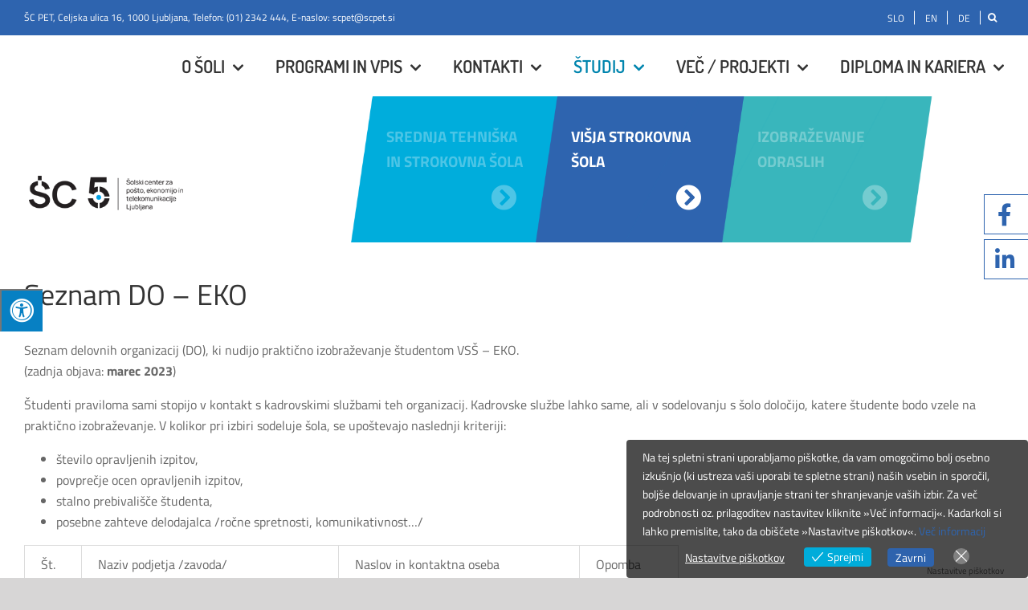

--- FILE ---
content_type: text/html; charset=UTF-8
request_url: https://www.scpet.si/vss/o-soli/seznam-do-eko/
body_size: 25799
content:
<!DOCTYPE html><html class="avada-html-layout-wide avada-html-header-position-top avada-is-100-percent-template" lang="sl-SI" prefix="og: http://ogp.me/ns# fb: http://ogp.me/ns/fb#"><head><meta http-equiv="X-UA-Compatible" content="IE=edge" /><meta http-equiv="Content-Type" content="text/html; charset=utf-8"/><meta name="viewport" content="width=device-width, initial-scale=1" /><meta name='robots' content='index, follow, max-image-preview:large, max-snippet:-1, max-video-preview:-1' /><link media="all" href="https://www.scpet.si/vss/wp-content/cache/autoptimize/3/css/autoptimize_4c960c109bad37dc2613d58364f7a666.css" rel="stylesheet"><link media="only screen and (max-width: 640px)" href="https://www.scpet.si/vss/wp-content/cache/autoptimize/3/css/autoptimize_905c1b02f07c82632758a34bb8186094.css" rel="stylesheet"><link media="only screen and (max-width: 712px)" href="https://www.scpet.si/vss/wp-content/cache/autoptimize/3/css/autoptimize_18f8f45dfa118740ec4f23fb3c28025e.css" rel="stylesheet"><link media="only screen and (min-width: 712px) and (max-width: 784px)" href="https://www.scpet.si/vss/wp-content/cache/autoptimize/3/css/autoptimize_95b3559b249f57dccc69495d01f8be99.css" rel="stylesheet"><link media="only screen and (min-width: 784px) and (max-width: 856px)" href="https://www.scpet.si/vss/wp-content/cache/autoptimize/3/css/autoptimize_0754b57cf830ebbbaee1af425a7c65df.css" rel="stylesheet"><link media="only screen and (min-width: 856px) and (max-width: 928px)" href="https://www.scpet.si/vss/wp-content/cache/autoptimize/3/css/autoptimize_9ba9567361176393820b68657b834cfb.css" rel="stylesheet"><link media="only screen and (min-width: 928px) and (max-width: 1000px)" href="https://www.scpet.si/vss/wp-content/cache/autoptimize/3/css/autoptimize_6ef5f1d5b3ca2efaff54396a0c72faf1.css" rel="stylesheet"><link media="only screen and (min-width: 801px)" href="https://www.scpet.si/vss/wp-content/cache/autoptimize/3/css/autoptimize_12eeb65bb007f98ff0e8c17fcf3c77e0.css" rel="stylesheet"><link media="only screen and (max-width: 800px)" href="https://www.scpet.si/vss/wp-content/cache/autoptimize/3/css/autoptimize_9bf2d0423e6e0cad61adcfd5ab1a506b.css" rel="stylesheet"><link media="only screen and (min-device-width: 768px) and (max-device-width: 1024px) and (orientation: portrait)" href="https://www.scpet.si/vss/wp-content/cache/autoptimize/3/css/autoptimize_148ba746137248c60204f3c315672a22.css" rel="stylesheet"><link media="only screen and (min-device-width: 768px) and (max-device-width: 1024px) and (orientation: landscape)" href="https://www.scpet.si/vss/wp-content/cache/autoptimize/3/css/autoptimize_5e8bb6d794752f74d86674b2535d9b4d.css" rel="stylesheet"><link media="only screen and (max-width: 782px)" href="https://www.scpet.si/vss/wp-content/cache/autoptimize/3/css/autoptimize_69632eafdf45ec08e9e1c1d0787035a7.css" rel="stylesheet"><link media="only screen and (max-width: 768px)" href="https://www.scpet.si/vss/wp-content/cache/autoptimize/3/css/autoptimize_39818ef078d3f69261a87b61ec755103.css" rel="stylesheet"><link media="only screen and (min-width: 800px)" href="https://www.scpet.si/vss/wp-content/cache/autoptimize/3/css/autoptimize_568ad74a20a7a1221054e86e26be500f.css" rel="stylesheet"><link media="only screen and (max-device-width: 640px)" href="https://www.scpet.si/vss/wp-content/cache/autoptimize/3/css/autoptimize_7ef6ebda9750fd007558dafbe3e602f6.css" rel="stylesheet"><link media="only screen and (max-width: 1000px)" href="https://www.scpet.si/vss/wp-content/cache/autoptimize/3/css/autoptimize_7c539e15a1a473699426668115de738f.css" rel="stylesheet"><title>Seznam DO - EKO - VIŠJA STROKOVNA ŠOLA</title><meta name="description" content="Seznam-DO-EKO - Šolski center za pošto, ekonomijo in telekomunikacije Ljubljana." /><link rel="canonical" href="https://www.scpet.si/vss/o-soli/seznam-do-eko/" /><meta property="og:locale" content="sl_SI" /><meta property="og:type" content="article" /><meta property="og:title" content="Seznam DO - EKO - VIŠJA STROKOVNA ŠOLA" /><meta property="og:description" content="Seznam-DO-EKO - Šolski center za pošto, ekonomijo in telekomunikacije Ljubljana." /><meta property="og:url" content="https://www.scpet.si/vss/o-soli/seznam-do-eko/" /><meta property="og:site_name" content="VIŠJA STROKOVNA ŠOLA" /><meta property="article:modified_time" content="2023-03-22T08:51:26+00:00" /><meta name="twitter:card" content="summary_large_image" /><meta name="twitter:label1" content="Est. reading time" /><meta name="twitter:data1" content="1 minuta" /> <script type="application/ld+json" class="yoast-schema-graph">{"@context":"https://schema.org","@graph":[{"@type":"WebPage","@id":"https://www.scpet.si/vss/o-soli/seznam-do-eko/","url":"https://www.scpet.si/vss/o-soli/seznam-do-eko/","name":"Seznam DO - EKO - VIŠJA STROKOVNA ŠOLA","isPartOf":{"@id":"/#website"},"datePublished":"2021-06-03T10:17:41+00:00","dateModified":"2023-03-22T08:51:26+00:00","description":"Seznam-DO-EKO - Šolski center za pošto, ekonomijo in telekomunikacije Ljubljana.","breadcrumb":{"@id":"https://www.scpet.si/vss/o-soli/seznam-do-eko/#breadcrumb"},"inLanguage":"sl-SI","potentialAction":[{"@type":"ReadAction","target":["https://www.scpet.si/vss/o-soli/seznam-do-eko/"]}]},{"@type":"BreadcrumbList","@id":"https://www.scpet.si/vss/o-soli/seznam-do-eko/#breadcrumb","itemListElement":[{"@type":"ListItem","position":1,"name":"Home","item":"https://www.scpet.si/vss/"},{"@type":"ListItem","position":2,"name":"O ŠOLI","item":"https://www.scpet.si/vss/o-soli/"},{"@type":"ListItem","position":3,"name":"Seznam DO &#8211; EKO"}]},{"@type":"WebSite","@id":"/#website","url":"/","name":"VIŠJA STROKOVNA ŠOLA","description":"Just another ŠC PET Sites site","potentialAction":[{"@type":"SearchAction","target":{"@type":"EntryPoint","urlTemplate":"/?s={search_term_string}"},"query-input":"required name=search_term_string"}],"inLanguage":"sl-SI"}]}</script> <link rel='dns-prefetch' href='//maxcdn.bootstrapcdn.com' /><link href='https://fonts.gstatic.com' crossorigin='anonymous' rel='preconnect' /><link rel="alternate" type="application/rss+xml" title="VIŠJA STROKOVNA ŠOLA &raquo; Vir" href="https://www.scpet.si/vss/feed/" /><link rel="alternate" type="application/rss+xml" title="VIŠJA STROKOVNA ŠOLA &raquo; Vir komentarjev" href="https://www.scpet.si/vss/comments/feed/" /><link rel="alternate" type="text/calendar" title="VIŠJA STROKOVNA ŠOLA &raquo; iCal Feed" href="https://www.scpet.si/vss/koledar-dogodkov/?ical=1" /><link rel="shortcut icon" href="https://www.scpet.si/vss/wp-content/uploads/sites/3/2022/01/faviconSC5.jpg" type="image/x-icon" /><meta property="og:title" content="Seznam DO - EKO"/><meta property="og:type" content="article"/><meta property="og:url" content="https://www.scpet.si/vss/o-soli/seznam-do-eko/"/><meta property="og:site_name" content="VIŠJA STROKOVNA ŠOLA"/><meta property="og:description" content="Seznam DO - EKO  Seznam delovnih organizacij (DO), ki nudijo praktično izobraževanje študentom VSŠ - EKO.
(zadnja objava: marec 2023)  Študenti praviloma sami stopijo v kontakt s kadrovskimi službami teh organizacij. Kadrovske službe lahko same, ali v sodelovanju s šolo določijo, katere študente bodo vzele na praktično izobraževanje. V kolikor pri izbiri sodeluje šola, se"/><meta property="og:image" content="https://www.scpet.si/vss/wp-content/uploads/sites/3/2022/01/scpt-logo-novi-1.png"/>  <script src="//www.googletagmanager.com/gtag/js?id=UA-158973868-1"  data-cfasync="false" data-wpfc-render="false" type="text/javascript" async></script> <script data-cfasync="false" data-wpfc-render="false" type="text/javascript">var em_version = '7.15.3';
				var em_track_user = true;
				var em_no_track_reason = '';
				
								var disableStrs = [
															'ga-disable-UA-158973868-1',
									];

				/* Function to detect opted out users */
				function __gtagTrackerIsOptedOut() {
					for (var index = 0; index < disableStrs.length; index++) {
						if (document.cookie.indexOf(disableStrs[index] + '=true') > -1) {
							return true;
						}
					}

					return false;
				}

				/* Disable tracking if the opt-out cookie exists. */
				if (__gtagTrackerIsOptedOut()) {
					for (var index = 0; index < disableStrs.length; index++) {
						window[disableStrs[index]] = true;
					}
				}

				/* Opt-out function */
				function __gtagTrackerOptout() {
					for (var index = 0; index < disableStrs.length; index++) {
						document.cookie = disableStrs[index] + '=true; expires=Thu, 31 Dec 2099 23:59:59 UTC; path=/';
						window[disableStrs[index]] = true;
					}
				}

				if ('undefined' === typeof gaOptout) {
					function gaOptout() {
						__gtagTrackerOptout();
					}
				}
								window.dataLayer = window.dataLayer || [];

				window.ExactMetricsDualTracker = {
					helpers: {},
					trackers: {},
				};
				if (em_track_user) {
					function __gtagDataLayer() {
						dataLayer.push(arguments);
					}

					function __gtagTracker(type, name, parameters) {
						if (!parameters) {
							parameters = {};
						}

						if (parameters.send_to) {
							__gtagDataLayer.apply(null, arguments);
							return;
						}

						if (type === 'event') {
							
														parameters.send_to = exactmetrics_frontend.ua;
							__gtagDataLayer(type, name, parameters);
													} else {
							__gtagDataLayer.apply(null, arguments);
						}
					}

					__gtagTracker('js', new Date());
					__gtagTracker('set', {
						'developer_id.dNDMyYj': true,
											});
															__gtagTracker('config', 'UA-158973868-1', {"forceSSL":"true","link_attribution":"true"} );
										window.gtag = __gtagTracker;										(function () {
						/* https://developers.google.com/analytics/devguides/collection/analyticsjs/ */
						/* ga and __gaTracker compatibility shim. */
						var noopfn = function () {
							return null;
						};
						var newtracker = function () {
							return new Tracker();
						};
						var Tracker = function () {
							return null;
						};
						var p = Tracker.prototype;
						p.get = noopfn;
						p.set = noopfn;
						p.send = function () {
							var args = Array.prototype.slice.call(arguments);
							args.unshift('send');
							__gaTracker.apply(null, args);
						};
						var __gaTracker = function () {
							var len = arguments.length;
							if (len === 0) {
								return;
							}
							var f = arguments[len - 1];
							if (typeof f !== 'object' || f === null || typeof f.hitCallback !== 'function') {
								if ('send' === arguments[0]) {
									var hitConverted, hitObject = false, action;
									if ('event' === arguments[1]) {
										if ('undefined' !== typeof arguments[3]) {
											hitObject = {
												'eventAction': arguments[3],
												'eventCategory': arguments[2],
												'eventLabel': arguments[4],
												'value': arguments[5] ? arguments[5] : 1,
											}
										}
									}
									if ('pageview' === arguments[1]) {
										if ('undefined' !== typeof arguments[2]) {
											hitObject = {
												'eventAction': 'page_view',
												'page_path': arguments[2],
											}
										}
									}
									if (typeof arguments[2] === 'object') {
										hitObject = arguments[2];
									}
									if (typeof arguments[5] === 'object') {
										Object.assign(hitObject, arguments[5]);
									}
									if ('undefined' !== typeof arguments[1].hitType) {
										hitObject = arguments[1];
										if ('pageview' === hitObject.hitType) {
											hitObject.eventAction = 'page_view';
										}
									}
									if (hitObject) {
										action = 'timing' === arguments[1].hitType ? 'timing_complete' : hitObject.eventAction;
										hitConverted = mapArgs(hitObject);
										__gtagTracker('event', action, hitConverted);
									}
								}
								return;
							}

							function mapArgs(args) {
								var arg, hit = {};
								var gaMap = {
									'eventCategory': 'event_category',
									'eventAction': 'event_action',
									'eventLabel': 'event_label',
									'eventValue': 'event_value',
									'nonInteraction': 'non_interaction',
									'timingCategory': 'event_category',
									'timingVar': 'name',
									'timingValue': 'value',
									'timingLabel': 'event_label',
									'page': 'page_path',
									'location': 'page_location',
									'title': 'page_title',
								};
								for (arg in args) {
																		if (!(!args.hasOwnProperty(arg) || !gaMap.hasOwnProperty(arg))) {
										hit[gaMap[arg]] = args[arg];
									} else {
										hit[arg] = args[arg];
									}
								}
								return hit;
							}

							try {
								f.hitCallback();
							} catch (ex) {
							}
						};
						__gaTracker.create = newtracker;
						__gaTracker.getByName = newtracker;
						__gaTracker.getAll = function () {
							return [];
						};
						__gaTracker.remove = noopfn;
						__gaTracker.loaded = true;
						window['__gaTracker'] = __gaTracker;
					})();
									} else {
										console.log("");
					(function () {
						function __gtagTracker() {
							return null;
						}

						window['__gtagTracker'] = __gtagTracker;
						window['gtag'] = __gtagTracker;
					})();
									}</script> <style id='global-styles-inline-css' type='text/css'>body{--wp--preset--color--black: #000000;--wp--preset--color--cyan-bluish-gray: #abb8c3;--wp--preset--color--white: #ffffff;--wp--preset--color--pale-pink: #f78da7;--wp--preset--color--vivid-red: #cf2e2e;--wp--preset--color--luminous-vivid-orange: #ff6900;--wp--preset--color--luminous-vivid-amber: #fcb900;--wp--preset--color--light-green-cyan: #7bdcb5;--wp--preset--color--vivid-green-cyan: #00d084;--wp--preset--color--pale-cyan-blue: #8ed1fc;--wp--preset--color--vivid-cyan-blue: #0693e3;--wp--preset--color--vivid-purple: #9b51e0;--wp--preset--gradient--vivid-cyan-blue-to-vivid-purple: linear-gradient(135deg,rgba(6,147,227,1) 0%,rgb(155,81,224) 100%);--wp--preset--gradient--light-green-cyan-to-vivid-green-cyan: linear-gradient(135deg,rgb(122,220,180) 0%,rgb(0,208,130) 100%);--wp--preset--gradient--luminous-vivid-amber-to-luminous-vivid-orange: linear-gradient(135deg,rgba(252,185,0,1) 0%,rgba(255,105,0,1) 100%);--wp--preset--gradient--luminous-vivid-orange-to-vivid-red: linear-gradient(135deg,rgba(255,105,0,1) 0%,rgb(207,46,46) 100%);--wp--preset--gradient--very-light-gray-to-cyan-bluish-gray: linear-gradient(135deg,rgb(238,238,238) 0%,rgb(169,184,195) 100%);--wp--preset--gradient--cool-to-warm-spectrum: linear-gradient(135deg,rgb(74,234,220) 0%,rgb(151,120,209) 20%,rgb(207,42,186) 40%,rgb(238,44,130) 60%,rgb(251,105,98) 80%,rgb(254,248,76) 100%);--wp--preset--gradient--blush-light-purple: linear-gradient(135deg,rgb(255,206,236) 0%,rgb(152,150,240) 100%);--wp--preset--gradient--blush-bordeaux: linear-gradient(135deg,rgb(254,205,165) 0%,rgb(254,45,45) 50%,rgb(107,0,62) 100%);--wp--preset--gradient--luminous-dusk: linear-gradient(135deg,rgb(255,203,112) 0%,rgb(199,81,192) 50%,rgb(65,88,208) 100%);--wp--preset--gradient--pale-ocean: linear-gradient(135deg,rgb(255,245,203) 0%,rgb(182,227,212) 50%,rgb(51,167,181) 100%);--wp--preset--gradient--electric-grass: linear-gradient(135deg,rgb(202,248,128) 0%,rgb(113,206,126) 100%);--wp--preset--gradient--midnight: linear-gradient(135deg,rgb(2,3,129) 0%,rgb(40,116,252) 100%);--wp--preset--duotone--dark-grayscale: url('#wp-duotone-dark-grayscale');--wp--preset--duotone--grayscale: url('#wp-duotone-grayscale');--wp--preset--duotone--purple-yellow: url('#wp-duotone-purple-yellow');--wp--preset--duotone--blue-red: url('#wp-duotone-blue-red');--wp--preset--duotone--midnight: url('#wp-duotone-midnight');--wp--preset--duotone--magenta-yellow: url('#wp-duotone-magenta-yellow');--wp--preset--duotone--purple-green: url('#wp-duotone-purple-green');--wp--preset--duotone--blue-orange: url('#wp-duotone-blue-orange');--wp--preset--font-size--small: 12px;--wp--preset--font-size--medium: 20px;--wp--preset--font-size--large: 24px;--wp--preset--font-size--x-large: 42px;--wp--preset--font-size--normal: 16px;--wp--preset--font-size--xlarge: 32px;--wp--preset--font-size--huge: 48px;--wp--preset--spacing--20: 0.44rem;--wp--preset--spacing--30: 0.67rem;--wp--preset--spacing--40: 1rem;--wp--preset--spacing--50: 1.5rem;--wp--preset--spacing--60: 2.25rem;--wp--preset--spacing--70: 3.38rem;--wp--preset--spacing--80: 5.06rem;}:where(.is-layout-flex){gap: 0.5em;}body .is-layout-flow > .alignleft{float: left;margin-inline-start: 0;margin-inline-end: 2em;}body .is-layout-flow > .alignright{float: right;margin-inline-start: 2em;margin-inline-end: 0;}body .is-layout-flow > .aligncenter{margin-left: auto !important;margin-right: auto !important;}body .is-layout-constrained > .alignleft{float: left;margin-inline-start: 0;margin-inline-end: 2em;}body .is-layout-constrained > .alignright{float: right;margin-inline-start: 2em;margin-inline-end: 0;}body .is-layout-constrained > .aligncenter{margin-left: auto !important;margin-right: auto !important;}body .is-layout-constrained > :where(:not(.alignleft):not(.alignright):not(.alignfull)){max-width: var(--wp--style--global--content-size);margin-left: auto !important;margin-right: auto !important;}body .is-layout-constrained > .alignwide{max-width: var(--wp--style--global--wide-size);}body .is-layout-flex{display: flex;}body .is-layout-flex{flex-wrap: wrap;align-items: center;}body .is-layout-flex > *{margin: 0;}:where(.wp-block-columns.is-layout-flex){gap: 2em;}.has-black-color{color: var(--wp--preset--color--black) !important;}.has-cyan-bluish-gray-color{color: var(--wp--preset--color--cyan-bluish-gray) !important;}.has-white-color{color: var(--wp--preset--color--white) !important;}.has-pale-pink-color{color: var(--wp--preset--color--pale-pink) !important;}.has-vivid-red-color{color: var(--wp--preset--color--vivid-red) !important;}.has-luminous-vivid-orange-color{color: var(--wp--preset--color--luminous-vivid-orange) !important;}.has-luminous-vivid-amber-color{color: var(--wp--preset--color--luminous-vivid-amber) !important;}.has-light-green-cyan-color{color: var(--wp--preset--color--light-green-cyan) !important;}.has-vivid-green-cyan-color{color: var(--wp--preset--color--vivid-green-cyan) !important;}.has-pale-cyan-blue-color{color: var(--wp--preset--color--pale-cyan-blue) !important;}.has-vivid-cyan-blue-color{color: var(--wp--preset--color--vivid-cyan-blue) !important;}.has-vivid-purple-color{color: var(--wp--preset--color--vivid-purple) !important;}.has-black-background-color{background-color: var(--wp--preset--color--black) !important;}.has-cyan-bluish-gray-background-color{background-color: var(--wp--preset--color--cyan-bluish-gray) !important;}.has-white-background-color{background-color: var(--wp--preset--color--white) !important;}.has-pale-pink-background-color{background-color: var(--wp--preset--color--pale-pink) !important;}.has-vivid-red-background-color{background-color: var(--wp--preset--color--vivid-red) !important;}.has-luminous-vivid-orange-background-color{background-color: var(--wp--preset--color--luminous-vivid-orange) !important;}.has-luminous-vivid-amber-background-color{background-color: var(--wp--preset--color--luminous-vivid-amber) !important;}.has-light-green-cyan-background-color{background-color: var(--wp--preset--color--light-green-cyan) !important;}.has-vivid-green-cyan-background-color{background-color: var(--wp--preset--color--vivid-green-cyan) !important;}.has-pale-cyan-blue-background-color{background-color: var(--wp--preset--color--pale-cyan-blue) !important;}.has-vivid-cyan-blue-background-color{background-color: var(--wp--preset--color--vivid-cyan-blue) !important;}.has-vivid-purple-background-color{background-color: var(--wp--preset--color--vivid-purple) !important;}.has-black-border-color{border-color: var(--wp--preset--color--black) !important;}.has-cyan-bluish-gray-border-color{border-color: var(--wp--preset--color--cyan-bluish-gray) !important;}.has-white-border-color{border-color: var(--wp--preset--color--white) !important;}.has-pale-pink-border-color{border-color: var(--wp--preset--color--pale-pink) !important;}.has-vivid-red-border-color{border-color: var(--wp--preset--color--vivid-red) !important;}.has-luminous-vivid-orange-border-color{border-color: var(--wp--preset--color--luminous-vivid-orange) !important;}.has-luminous-vivid-amber-border-color{border-color: var(--wp--preset--color--luminous-vivid-amber) !important;}.has-light-green-cyan-border-color{border-color: var(--wp--preset--color--light-green-cyan) !important;}.has-vivid-green-cyan-border-color{border-color: var(--wp--preset--color--vivid-green-cyan) !important;}.has-pale-cyan-blue-border-color{border-color: var(--wp--preset--color--pale-cyan-blue) !important;}.has-vivid-cyan-blue-border-color{border-color: var(--wp--preset--color--vivid-cyan-blue) !important;}.has-vivid-purple-border-color{border-color: var(--wp--preset--color--vivid-purple) !important;}.has-vivid-cyan-blue-to-vivid-purple-gradient-background{background: var(--wp--preset--gradient--vivid-cyan-blue-to-vivid-purple) !important;}.has-light-green-cyan-to-vivid-green-cyan-gradient-background{background: var(--wp--preset--gradient--light-green-cyan-to-vivid-green-cyan) !important;}.has-luminous-vivid-amber-to-luminous-vivid-orange-gradient-background{background: var(--wp--preset--gradient--luminous-vivid-amber-to-luminous-vivid-orange) !important;}.has-luminous-vivid-orange-to-vivid-red-gradient-background{background: var(--wp--preset--gradient--luminous-vivid-orange-to-vivid-red) !important;}.has-very-light-gray-to-cyan-bluish-gray-gradient-background{background: var(--wp--preset--gradient--very-light-gray-to-cyan-bluish-gray) !important;}.has-cool-to-warm-spectrum-gradient-background{background: var(--wp--preset--gradient--cool-to-warm-spectrum) !important;}.has-blush-light-purple-gradient-background{background: var(--wp--preset--gradient--blush-light-purple) !important;}.has-blush-bordeaux-gradient-background{background: var(--wp--preset--gradient--blush-bordeaux) !important;}.has-luminous-dusk-gradient-background{background: var(--wp--preset--gradient--luminous-dusk) !important;}.has-pale-ocean-gradient-background{background: var(--wp--preset--gradient--pale-ocean) !important;}.has-electric-grass-gradient-background{background: var(--wp--preset--gradient--electric-grass) !important;}.has-midnight-gradient-background{background: var(--wp--preset--gradient--midnight) !important;}.has-small-font-size{font-size: var(--wp--preset--font-size--small) !important;}.has-medium-font-size{font-size: var(--wp--preset--font-size--medium) !important;}.has-large-font-size{font-size: var(--wp--preset--font-size--large) !important;}.has-x-large-font-size{font-size: var(--wp--preset--font-size--x-large) !important;}
.wp-block-navigation a:where(:not(.wp-element-button)){color: inherit;}
:where(.wp-block-columns.is-layout-flex){gap: 2em;}
.wp-block-pullquote{font-size: 1.5em;line-height: 1.6;}</style><style id='eu-cookies-bar-style-inline-css' type='text/css'>.eu-cookies-bar-cookies-bar-wrap{font-size:14px;color:#ffffff;border-radius:4px;background:rgba(0,0,0,0.7);}.eu-cookies-bar-cookies-bar-button-accept{color:#ffffff;background:#00acda;border-radius:4px;}.eu-cookies-bar-cookies-bar-button-decline{color:#ffffff;background:#2e63ad;border-radius:4px;}.eu-cookies-bar-cookies-bar-settings-header{color:#ffffff;background:#249fd0;}.eu-cookies-bar-cookies-bar-settings-save-button{color:#ffffff;background:#249fd0;}</style><link rel='stylesheet' id='fontawsome-css' href='//maxcdn.bootstrapcdn.com/font-awesome/4.6.3/css/font-awesome.min.css' type='text/css' media='all' /> <!--[if IE]><link rel='stylesheet' id='avada-IE-css' href='https://www.scpet.si/vss/wp-content/themes/Avada/assets/css/dynamic/ie.min.css' type='text/css' media='all' /><style id='avada-IE-inline-css' type='text/css'>.avada-select-parent .select-arrow{background-color:#ffffff}
.select-arrow{background-color:#ffffff}</style><![endif]--><link rel='stylesheet' id='fusion-dynamic-css-css' href='https://www.scpet.si/vss/wp-content/uploads/sites/3/fusion-styles/_blog-3-96af092c5cc20bf90e8e1aa5f7c53ef2.min.css' type='text/css' media='all' /> <script data-cfasync="false" data-wpfc-render="false" type="text/javascript" id='exactmetrics-frontend-script-js-extra'>var exactmetrics_frontend = {"js_events_tracking":"true","download_extensions":"doc,pdf,ppt,zip,xls,docx,pptx,xlsx","inbound_paths":"[]","home_url":"https:\/\/www.scpet.si\/vss","hash_tracking":"false","ua":"UA-158973868-1","v4_id":""};</script> <link rel="https://api.w.org/" href="https://www.scpet.si/vss/wp-json/" /><link rel="alternate" type="application/json" href="https://www.scpet.si/vss/wp-json/wp/v2/pages/760" /><link rel="EditURI" type="application/rsd+xml" title="RSD" href="https://www.scpet.si/vss/xmlrpc.php?rsd" /><link rel="wlwmanifest" type="application/wlwmanifest+xml" href="https://www.scpet.si/vss/wp-includes/wlwmanifest.xml" /><link rel='shortlink' href='https://www.scpet.si/vss/?p=760' /><link rel="alternate" type="application/json+oembed" href="https://www.scpet.si/vss/wp-json/oembed/1.0/embed?url=https%3A%2F%2Fwww.scpet.si%2Fvss%2Fo-soli%2Fseznam-do-eko%2F" /><link rel="alternate" type="text/xml+oembed" href="https://www.scpet.si/vss/wp-json/oembed/1.0/embed?url=https%3A%2F%2Fwww.scpet.si%2Fvss%2Fo-soli%2Fseznam-do-eko%2F&#038;format=xml" /><meta name="tec-api-version" content="v1"><meta name="tec-api-origin" content="https://www.scpet.si/vss"><link rel="alternate" href="https://www.scpet.si/vss/wp-json/tribe/events/v1/" /><style type="text/css" id="css-fb-visibility">@media screen and (max-width: 640px){body:not(.fusion-builder-ui-wireframe) .fusion-no-small-visibility{display:none !important;}body:not(.fusion-builder-ui-wireframe) .sm-text-align-center{text-align:center !important;}body:not(.fusion-builder-ui-wireframe) .sm-text-align-left{text-align:left !important;}body:not(.fusion-builder-ui-wireframe) .sm-text-align-right{text-align:right !important;}body:not(.fusion-builder-ui-wireframe) .sm-mx-auto{margin-left:auto !important;margin-right:auto !important;}body:not(.fusion-builder-ui-wireframe) .sm-ml-auto{margin-left:auto !important;}body:not(.fusion-builder-ui-wireframe) .sm-mr-auto{margin-right:auto !important;}body:not(.fusion-builder-ui-wireframe) .fusion-absolute-position-small{position:absolute;top:auto;width:100%;}}@media screen and (min-width: 641px) and (max-width: 1024px){body:not(.fusion-builder-ui-wireframe) .fusion-no-medium-visibility{display:none !important;}body:not(.fusion-builder-ui-wireframe) .md-text-align-center{text-align:center !important;}body:not(.fusion-builder-ui-wireframe) .md-text-align-left{text-align:left !important;}body:not(.fusion-builder-ui-wireframe) .md-text-align-right{text-align:right !important;}body:not(.fusion-builder-ui-wireframe) .md-mx-auto{margin-left:auto !important;margin-right:auto !important;}body:not(.fusion-builder-ui-wireframe) .md-ml-auto{margin-left:auto !important;}body:not(.fusion-builder-ui-wireframe) .md-mr-auto{margin-right:auto !important;}body:not(.fusion-builder-ui-wireframe) .fusion-absolute-position-medium{position:absolute;top:auto;width:100%;}}@media screen and (min-width: 1025px){body:not(.fusion-builder-ui-wireframe) .fusion-no-large-visibility{display:none !important;}body:not(.fusion-builder-ui-wireframe) .lg-text-align-center{text-align:center !important;}body:not(.fusion-builder-ui-wireframe) .lg-text-align-left{text-align:left !important;}body:not(.fusion-builder-ui-wireframe) .lg-text-align-right{text-align:right !important;}body:not(.fusion-builder-ui-wireframe) .lg-mx-auto{margin-left:auto !important;margin-right:auto !important;}body:not(.fusion-builder-ui-wireframe) .lg-ml-auto{margin-left:auto !important;}body:not(.fusion-builder-ui-wireframe) .lg-mr-auto{margin-right:auto !important;}body:not(.fusion-builder-ui-wireframe) .fusion-absolute-position-large{position:absolute;top:auto;width:100%;}}</style><style type="text/css">.recentcomments a{display:inline !important;padding:0 !important;margin:0 !important;}</style><style type="text/css" id="wp-custom-css">.fusion-date-and-formats {
	display: none !important;
}

.fusion-post-medium-alternate.post {
	margin-bottom: 30px;
}

.fusion-meta-info {
	display: flex;
}

.post-content p {
	margin-bottom: 0 !important;
}
.fusion-post-content-container {
	margin-top: 10px !important;
}

.fusion-alignright {
	margin-left: 0 !important;
}


.scpet-event-box--wrapper h2 {
	font-size: 28px !important;
}

@media only screen and (max-width: 600px) {
font-size: 20px !important;
}



@media only screen and (min-width: 1040px) and (max-width: 1400px)  {

.fusion-header-sticky-height {
	height: 80px !important;
}
}


.scpet-slider--content-wrapper.vss-slider-content .title  h1 {
	padding-top: 0 !important;
	padding-bottom: 0 !important;
	line-height: 1em !important;
}


.fusion-header-sticky-height {
	max-height: 85px !important;
}</style></head><body class="page-template page-template-100-width page-template-100-width-php page page-id-760 page-child parent-pageid-83 tribe-no-js page-template-sc-pet fusion-image-hovers fusion-pagination-sizing fusion-button_size-large fusion-button_type-flat fusion-button_span-no avada-image-rollover-circle-yes avada-image-rollover-yes avada-image-rollover-direction-left fusion-body ltr no-tablet-sticky-header no-mobile-sticky-header no-mobile-slidingbar no-mobile-totop avada-has-rev-slider-styles fusion-disable-outline fusion-sub-menu-fade mobile-logo-pos-left layout-wide-mode avada-has-boxed-modal-shadow-none layout-scroll-offset-full avada-has-zero-margin-offset-top fusion-top-header menu-text-align-center mobile-menu-design-modern fusion-show-pagination-text fusion-header-layout-v3 avada-responsive avada-footer-fx-none avada-menu-highlight-style-textcolor fusion-search-form-classic fusion-main-menu-search-dropdown fusion-avatar-square avada-dropdown-styles avada-blog-layout-grid avada-blog-archive-layout-grid avada-ec-not-100-width avada-ec-meta-layout-sidebar avada-header-shadow-no avada-menu-icon-position-left avada-has-megamenu-shadow avada-has-mainmenu-dropdown-divider avada-has-breadcrumb-mobile-hidden avada-has-titlebar-hide avada-header-border-color-full-transparent avada-has-pagination-width_height avada-flyout-menu-direction-fade avada-ec-views-v2"> <svg xmlns="http://www.w3.org/2000/svg" viewBox="0 0 0 0" width="0" height="0" focusable="false" role="none" style="visibility: hidden; position: absolute; left: -9999px; overflow: hidden;" ><defs><filter id="wp-duotone-dark-grayscale"><feColorMatrix color-interpolation-filters="sRGB" type="matrix" values=" .299 .587 .114 0 0 .299 .587 .114 0 0 .299 .587 .114 0 0 .299 .587 .114 0 0 " /><feComponentTransfer color-interpolation-filters="sRGB" ><feFuncR type="table" tableValues="0 0.49803921568627" /><feFuncG type="table" tableValues="0 0.49803921568627" /><feFuncB type="table" tableValues="0 0.49803921568627" /><feFuncA type="table" tableValues="1 1" /></feComponentTransfer><feComposite in2="SourceGraphic" operator="in" /></filter></defs></svg><svg xmlns="http://www.w3.org/2000/svg" viewBox="0 0 0 0" width="0" height="0" focusable="false" role="none" style="visibility: hidden; position: absolute; left: -9999px; overflow: hidden;" ><defs><filter id="wp-duotone-grayscale"><feColorMatrix color-interpolation-filters="sRGB" type="matrix" values=" .299 .587 .114 0 0 .299 .587 .114 0 0 .299 .587 .114 0 0 .299 .587 .114 0 0 " /><feComponentTransfer color-interpolation-filters="sRGB" ><feFuncR type="table" tableValues="0 1" /><feFuncG type="table" tableValues="0 1" /><feFuncB type="table" tableValues="0 1" /><feFuncA type="table" tableValues="1 1" /></feComponentTransfer><feComposite in2="SourceGraphic" operator="in" /></filter></defs></svg><svg xmlns="http://www.w3.org/2000/svg" viewBox="0 0 0 0" width="0" height="0" focusable="false" role="none" style="visibility: hidden; position: absolute; left: -9999px; overflow: hidden;" ><defs><filter id="wp-duotone-purple-yellow"><feColorMatrix color-interpolation-filters="sRGB" type="matrix" values=" .299 .587 .114 0 0 .299 .587 .114 0 0 .299 .587 .114 0 0 .299 .587 .114 0 0 " /><feComponentTransfer color-interpolation-filters="sRGB" ><feFuncR type="table" tableValues="0.54901960784314 0.98823529411765" /><feFuncG type="table" tableValues="0 1" /><feFuncB type="table" tableValues="0.71764705882353 0.25490196078431" /><feFuncA type="table" tableValues="1 1" /></feComponentTransfer><feComposite in2="SourceGraphic" operator="in" /></filter></defs></svg><svg xmlns="http://www.w3.org/2000/svg" viewBox="0 0 0 0" width="0" height="0" focusable="false" role="none" style="visibility: hidden; position: absolute; left: -9999px; overflow: hidden;" ><defs><filter id="wp-duotone-blue-red"><feColorMatrix color-interpolation-filters="sRGB" type="matrix" values=" .299 .587 .114 0 0 .299 .587 .114 0 0 .299 .587 .114 0 0 .299 .587 .114 0 0 " /><feComponentTransfer color-interpolation-filters="sRGB" ><feFuncR type="table" tableValues="0 1" /><feFuncG type="table" tableValues="0 0.27843137254902" /><feFuncB type="table" tableValues="0.5921568627451 0.27843137254902" /><feFuncA type="table" tableValues="1 1" /></feComponentTransfer><feComposite in2="SourceGraphic" operator="in" /></filter></defs></svg><svg xmlns="http://www.w3.org/2000/svg" viewBox="0 0 0 0" width="0" height="0" focusable="false" role="none" style="visibility: hidden; position: absolute; left: -9999px; overflow: hidden;" ><defs><filter id="wp-duotone-midnight"><feColorMatrix color-interpolation-filters="sRGB" type="matrix" values=" .299 .587 .114 0 0 .299 .587 .114 0 0 .299 .587 .114 0 0 .299 .587 .114 0 0 " /><feComponentTransfer color-interpolation-filters="sRGB" ><feFuncR type="table" tableValues="0 0" /><feFuncG type="table" tableValues="0 0.64705882352941" /><feFuncB type="table" tableValues="0 1" /><feFuncA type="table" tableValues="1 1" /></feComponentTransfer><feComposite in2="SourceGraphic" operator="in" /></filter></defs></svg><svg xmlns="http://www.w3.org/2000/svg" viewBox="0 0 0 0" width="0" height="0" focusable="false" role="none" style="visibility: hidden; position: absolute; left: -9999px; overflow: hidden;" ><defs><filter id="wp-duotone-magenta-yellow"><feColorMatrix color-interpolation-filters="sRGB" type="matrix" values=" .299 .587 .114 0 0 .299 .587 .114 0 0 .299 .587 .114 0 0 .299 .587 .114 0 0 " /><feComponentTransfer color-interpolation-filters="sRGB" ><feFuncR type="table" tableValues="0.78039215686275 1" /><feFuncG type="table" tableValues="0 0.94901960784314" /><feFuncB type="table" tableValues="0.35294117647059 0.47058823529412" /><feFuncA type="table" tableValues="1 1" /></feComponentTransfer><feComposite in2="SourceGraphic" operator="in" /></filter></defs></svg><svg xmlns="http://www.w3.org/2000/svg" viewBox="0 0 0 0" width="0" height="0" focusable="false" role="none" style="visibility: hidden; position: absolute; left: -9999px; overflow: hidden;" ><defs><filter id="wp-duotone-purple-green"><feColorMatrix color-interpolation-filters="sRGB" type="matrix" values=" .299 .587 .114 0 0 .299 .587 .114 0 0 .299 .587 .114 0 0 .299 .587 .114 0 0 " /><feComponentTransfer color-interpolation-filters="sRGB" ><feFuncR type="table" tableValues="0.65098039215686 0.40392156862745" /><feFuncG type="table" tableValues="0 1" /><feFuncB type="table" tableValues="0.44705882352941 0.4" /><feFuncA type="table" tableValues="1 1" /></feComponentTransfer><feComposite in2="SourceGraphic" operator="in" /></filter></defs></svg><svg xmlns="http://www.w3.org/2000/svg" viewBox="0 0 0 0" width="0" height="0" focusable="false" role="none" style="visibility: hidden; position: absolute; left: -9999px; overflow: hidden;" ><defs><filter id="wp-duotone-blue-orange"><feColorMatrix color-interpolation-filters="sRGB" type="matrix" values=" .299 .587 .114 0 0 .299 .587 .114 0 0 .299 .587 .114 0 0 .299 .587 .114 0 0 " /><feComponentTransfer color-interpolation-filters="sRGB" ><feFuncR type="table" tableValues="0.098039215686275 1" /><feFuncG type="table" tableValues="0 0.66274509803922" /><feFuncB type="table" tableValues="0.84705882352941 0.41960784313725" /><feFuncA type="table" tableValues="1 1" /></feComponentTransfer><feComposite in2="SourceGraphic" operator="in" /></filter></defs></svg> <a class="skip-link screen-reader-text" href="#content">Skip to content</a><div id="boxed-wrapper"><div class="fusion-sides-frame"></div><div id="wrapper" class="fusion-wrapper"><div id="home" style="position:relative;top:-1px;"></div><header class="fusion-header-wrapper"><div class="fusion-header-v3 fusion-logo-alignment fusion-logo-left fusion-sticky-menu-1 fusion-sticky-logo-1 fusion-mobile-logo-  fusion-mobile-menu-design-modern"><div class="fusion-secondary-header"><div class="fusion-row"><div class="fusion-alignleft"><div class="fusion-contact-info"><span class="fusion-contact-info-phone-number">ŠC PET, Celjska ulica 16, 1000 Ljubljana, Telefon: <a href="tel:+38612342444">(01) 2342 444</a>, E-naslov: <a href="mailto:scpet@scpet.si">scpet@scpet.si</a></span></div></div><div class="fusion-alignright"><nav class="fusion-secondary-menu" role="navigation" aria-label="Secondary Menu"><ul id="menu-scpet-vss-topbar-menu" class="menu accessibility_menu"><li  id="menu-item-40"  class="menu-item menu-item-type-custom menu-item-object-custom menu-item-40"  data-item-id="40"><a  href="#" class="fusion-textcolor-highlight"><span class="menu-text">SLO</span></a></li><li  id="menu-item-41"  class="menu-item menu-item-type-custom menu-item-object-custom menu-item-41"  data-item-id="41"><a  href="https://www.scpet.si/vss/en/" class="fusion-textcolor-highlight"><span class="menu-text">EN</span></a></li><li  id="menu-item-42"  class="menu-item menu-item-type-custom menu-item-object-custom menu-item-42"  data-item-id="42"><a  href="#" class="fusion-textcolor-highlight"><span class="menu-text">DE</span></a></li><li><form role="search" class="searchform fusion-search-form  fusion-search-form-classic" method="get" action="https://www.scpet.si/vss/"><div class="fusion-search-form-content"><div class="fusion-search-field search-field"> <label><span class="screen-reader-text">Iskalni niz:</span> <input type="search" value="" name="s" class="s" placeholder="Išči…" required aria-required="true" aria-label="Išči…"/> </label></div><div class="fusion-search-button search-button"> <input type="submit" class="fusion-search-submit searchsubmit" aria-label="Išči" value="&#xf002;" /></div></div></form></li></ul></nav><nav class="fusion-mobile-nav-holder fusion-mobile-menu-text-align-left" aria-label="Secondary Mobile Menu"></nav></div></div></div><div class="fusion-header-sticky-height"></div><div class="fusion-header scpet-center--header--fusion-header"><div class="fusion-row"><div class="scpet-center--logo--not-sticky--hidden"><div class="fusion-logo" data-margin-top="0px" data-margin-bottom="0px" data-margin-left="0px" data-margin-right="0px"> <a class="fusion-logo-link"  href="/" > <img src="https://www.scpet.si/vss/wp-content/uploads/sites/3/2022/01/scpt-logo-novi-1.png" srcset="https://www.scpet.si/vss/wp-content/uploads/sites/3/2022/01/scpt-logo-novi-1.png 1x" width="275" height="275" alt="VIŠJA STROKOVNA ŠOLA Logo" data-retina_logo_url="" class="fusion-standard-logo" /> <img src="https://www.scpet.si/vss/wp-content/uploads/sites/3/2022/01/scpt-logo-novi-sticky.png" srcset="https://www.scpet.si/vss/wp-content/uploads/sites/3/2022/01/scpt-logo-novi-sticky.png 1x" width="300" height="68" alt="VIŠJA STROKOVNA ŠOLA Logo" data-retina_logo_url="" class="fusion-sticky-logo" /> </a></div></div><nav class="fusion-main-menu" aria-label="Main Menu"><ul id="menu-scpet-vss-main-menu-2" class="fusion-menu accessibility_menu"><li  id="menu-item-1144"  class="menu-item menu-item-type-custom menu-item-object-custom menu-item-has-children menu-item-1144 fusion-dropdown-menu"  data-item-id="1144"><a  href="#" class="fusion-textcolor-highlight"><span class="menu-text">O ŠOLI</span> <span class="fusion-caret"><i class="fusion-dropdown-indicator" aria-hidden="true"></i></span></a><ul class="sub-menu"><li  id="menu-item-809"  class="menu-item menu-item-type-post_type menu-item-object-page menu-item-809 fusion-dropdown-submenu" ><a  href="https://www.scpet.si/vss/o-soli/zaposleni/" class="fusion-textcolor-highlight"><span>Osebna izkaznica</span></a></li><li  id="menu-item-812"  class="menu-item menu-item-type-post_type menu-item-object-page menu-item-812 fusion-dropdown-submenu" ><a  href="https://www.scpet.si/vss/o-soli/predstavitev-sole/" class="fusion-textcolor-highlight"><span>Predstavitev šole</span></a></li><li  id="menu-item-810"  class="menu-item menu-item-type-post_type menu-item-object-page menu-item-has-children menu-item-810 fusion-dropdown-submenu" ><a  href="https://www.scpet.si/vss/o-soli/poslanstvo-in-vizija/" class="fusion-textcolor-highlight"><span>Poslanstvo in vizija</span> <span class="fusion-caret"><i class="fusion-dropdown-indicator" aria-hidden="true"></i></span></a><ul class="sub-menu"><li  id="menu-item-1555"  class="menu-item menu-item-type-post_type menu-item-object-page menu-item-1555" ><a  href="https://www.scpet.si/vss/sodelujemo-z-institucijami/" class="fusion-textcolor-highlight"><span>Sodelujemo z institucijami</span></a></li></ul></li><li  id="menu-item-808"  class="menu-item menu-item-type-post_type menu-item-object-page menu-item-808 fusion-dropdown-submenu" ><a  href="https://www.scpet.si/vss/o-soli/organi-sole/" class="fusion-textcolor-highlight"><span>Organi šole</span></a></li><li  id="menu-item-1162"  class="menu-item menu-item-type-post_type menu-item-object-page menu-item-1162 fusion-dropdown-submenu" ><a  href="https://www.scpet.si/vss/o-soli/studentska-organizacija-vss/" class="fusion-textcolor-highlight"><span>Študentska organizacija VSŠ</span></a></li><li  id="menu-item-811"  class="menu-item menu-item-type-post_type menu-item-object-page menu-item-811 fusion-dropdown-submenu" ><a  href="https://www.scpet.si/vss/o-soli/zakonodaja-in-interni-akti/" class="fusion-textcolor-highlight"><span>Predpisi in merila</span></a></li><li  id="menu-item-806"  class="menu-item menu-item-type-post_type menu-item-object-page menu-item-806 fusion-dropdown-submenu" ><a  href="https://www.scpet.si/vss/o-soli/kakovost/" class="fusion-textcolor-highlight"><span>Kakovost</span></a></li></ul></li><li  id="menu-item-1146"  class="menu-item menu-item-type-custom menu-item-object-custom menu-item-has-children menu-item-1146 fusion-dropdown-menu"  data-item-id="1146"><a  href="#" class="fusion-textcolor-highlight"><span class="menu-text">PROGRAMI IN VPIS</span> <span class="fusion-caret"><i class="fusion-dropdown-indicator" aria-hidden="true"></i></span></a><ul class="sub-menu"><li  id="menu-item-2419"  class="menu-item menu-item-type-post_type menu-item-object-page menu-item-has-children menu-item-2419 fusion-dropdown-submenu" ><a  href="https://www.scpet.si/vss/programi-in-vpis/telekomunikacije/" class="fusion-textcolor-highlight"><span>Telekomunikacije</span> <span class="fusion-caret"><i class="fusion-dropdown-indicator" aria-hidden="true"></i></span></a><ul class="sub-menu"><li  id="menu-item-2409"  class="menu-item menu-item-type-post_type menu-item-object-page menu-item-2409" ><a  href="https://www.scpet.si/vss/prenovljen-program/" class="fusion-textcolor-highlight"><span>Prenovljen program</span></a></li><li  id="menu-item-2414"  class="menu-item menu-item-type-post_type menu-item-object-page menu-item-2414" ><a  href="https://www.scpet.si/vss/programi-in-vpis/program-v-izteku/" class="fusion-textcolor-highlight"><span>Program v izteku</span></a></li></ul></li><li  id="menu-item-818"  class="menu-item menu-item-type-post_type menu-item-object-page menu-item-818 fusion-dropdown-submenu" ><a  href="https://www.scpet.si/vss/programi-in-vpis/studij-ekonomije-visja-sola/" class="fusion-textcolor-highlight"><span>Ekonomist</span></a></li><li  id="menu-item-2053"  class="menu-item menu-item-type-post_type menu-item-object-page menu-item-2053 fusion-dropdown-submenu" ><a  href="https://www.scpet.si/vss/video-predstavitev/" class="fusion-textcolor-highlight"><span>Video predstavitev</span></a></li><li  id="menu-item-816"  class="menu-item menu-item-type-post_type menu-item-object-page menu-item-has-children menu-item-816 fusion-dropdown-submenu" ><a  href="https://www.scpet.si/vss/programi-in-vpis/vpis-pogoji-za-vpis/" class="fusion-textcolor-highlight"><span>VPIS, vpis novincev</span> <span class="fusion-caret"><i class="fusion-dropdown-indicator" aria-hidden="true"></i></span></a><ul class="sub-menu"><li  id="menu-item-1925"  class="menu-item menu-item-type-post_type menu-item-object-page menu-item-1925" ><a  href="https://www.scpet.si/vss/vloge-za-vpis-napredovanje/" class="fusion-textcolor-highlight"><span>Vloge za vpis, napredovanje</span></a></li></ul></li><li  id="menu-item-817"  class="menu-item menu-item-type-post_type menu-item-object-page menu-item-817 fusion-dropdown-submenu" ><a  href="https://www.scpet.si/vss/programi-in-vpis/ceniki-vss/" class="fusion-textcolor-highlight"><span>Cenik višje šole</span></a></li><li  id="menu-item-815"  class="menu-item menu-item-type-post_type menu-item-object-page menu-item-815 fusion-dropdown-submenu" ><a  href="https://www.scpet.si/vss/programi-in-vpis/prehodnost-programov/" class="fusion-textcolor-highlight"><span>Prehodnost programov</span></a></li></ul></li><li  id="menu-item-1147"  class="menu-item menu-item-type-custom menu-item-object-custom menu-item-has-children menu-item-1147 fusion-dropdown-menu"  data-item-id="1147"><a  href="#" class="fusion-textcolor-highlight"><span class="menu-text">KONTAKTI</span> <span class="fusion-caret"><i class="fusion-dropdown-indicator" aria-hidden="true"></i></span></a><ul class="sub-menu"><li  id="menu-item-828"  class="menu-item menu-item-type-post_type menu-item-object-page menu-item-828 fusion-dropdown-submenu" ><a  href="https://www.scpet.si/vss/kontakti/vodstvo-referat-visje-strokovne-sole/" class="fusion-textcolor-highlight"><span>Vodstvo, strokovne službe, referat VSŠ</span></a></li><li  id="menu-item-1802"  class="menu-item menu-item-type-custom menu-item-object-custom menu-item-1802 fusion-dropdown-submenu" ><a  href="https://www.scpet.si/vss/o-soli/studentska-organizacija-vss/" class="fusion-textcolor-highlight"><span>Študentski svet VSŠ</span></a></li><li  id="menu-item-1157"  class="menu-item menu-item-type-custom menu-item-object-custom menu-item-has-children menu-item-1157 fusion-dropdown-submenu" ><a  href="#" class="fusion-textcolor-highlight"><span>Predavatelji</span> <span class="fusion-caret"><i class="fusion-dropdown-indicator" aria-hidden="true"></i></span></a><ul class="sub-menu"><li  id="menu-item-1156"  class="menu-item menu-item-type-custom menu-item-object-custom menu-item-1156" ><a  href="https://www.scpet.si/vss/o-soli/predavatelji/ekonomist/" class="fusion-textcolor-highlight"><span>Ekonomist</span></a></li><li  id="menu-item-1155"  class="menu-item menu-item-type-custom menu-item-object-custom menu-item-1155" ><a  href="/vss/o-soli/predavatelji/telekomunikacije/" class="fusion-textcolor-highlight"><span>Telekomunikacije</span></a></li></ul></li><li  id="menu-item-823"  class="menu-item menu-item-type-post_type menu-item-object-page menu-item-823 fusion-dropdown-submenu" ><a  href="https://www.scpet.si/vss/kontakti/podporne-sluzbe-vss/" class="fusion-textcolor-highlight"><span>Podporne službe VSŠ</span></a></li></ul></li><li  id="menu-item-1148"  class="menu-item menu-item-type-custom menu-item-object-custom current-menu-ancestor menu-item-has-children menu-item-1148 fusion-dropdown-menu"  data-item-id="1148"><a  href="#" class="fusion-textcolor-highlight"><span class="menu-text">ŠTUDIJ</span> <span class="fusion-caret"><i class="fusion-dropdown-indicator" aria-hidden="true"></i></span></a><ul class="sub-menu"><li  id="menu-item-830"  class="menu-item menu-item-type-post_type menu-item-object-page menu-item-has-children menu-item-830 fusion-dropdown-submenu" ><a  href="https://www.scpet.si/vss/studij/informator-za-studente/" class="fusion-textcolor-highlight"><span>Informator za študente</span> <span class="fusion-caret"><i class="fusion-dropdown-indicator" aria-hidden="true"></i></span></a><ul class="sub-menu"><li  id="menu-item-1898"  class="menu-item menu-item-type-post_type menu-item-object-page menu-item-1898" ><a  href="https://www.scpet.si/vss/tutorstvo/" class="fusion-textcolor-highlight"><span>Tutorstvo</span></a></li></ul></li><li  id="menu-item-1564"  class="menu-item menu-item-type-custom menu-item-object-custom menu-item-1564 fusion-dropdown-submenu" ><a  href="https://e-ucilnica.scpet.si/course/index.php?categoryid=48" class="fusion-textcolor-highlight"><span>Urniki</span></a></li><li  id="menu-item-856"  class="menu-item menu-item-type-post_type menu-item-object-page menu-item-856 fusion-dropdown-submenu" ><a  href="https://www.scpet.si/vss/studij/knjiznica/" class="fusion-textcolor-highlight"><span>Knjižnica VSŠ</span></a></li><li  id="menu-item-1052"  class="menu-item menu-item-type-post_type menu-item-object-page menu-item-1052 fusion-dropdown-submenu" ><a  href="https://www.scpet.si/vss/studij/e-gradiva/" class="fusion-textcolor-highlight"><span>E-gradiva</span></a></li><li  id="menu-item-1055"  class="menu-item menu-item-type-post_type menu-item-object-page menu-item-1055 fusion-dropdown-submenu" ><a  href="https://www.scpet.si/vss/studij/pisni-izdelki-navodila/" class="fusion-textcolor-highlight"><span>Pisni izdelki/navodila</span></a></li><li  id="menu-item-862"  class="menu-item menu-item-type-post_type menu-item-object-page current-menu-ancestor current-menu-parent current_page_parent current_page_ancestor menu-item-has-children menu-item-862 fusion-dropdown-submenu" ><a  href="https://www.scpet.si/vss/studij/prakticno-izobrazevanje/" class="fusion-textcolor-highlight"><span>Praktično izobraževanje</span> <span class="fusion-caret"><i class="fusion-dropdown-indicator" aria-hidden="true"></i></span></a><ul class="sub-menu"><li  id="menu-item-1160"  class="menu-item menu-item-type-post_type menu-item-object-page current-menu-item page_item page-item-760 current_page_item menu-item-1160" ><a  href="https://www.scpet.si/vss/o-soli/seznam-do-eko/" class="fusion-textcolor-highlight"><span>Seznam DO – EKO</span></a></li><li  id="menu-item-1159"  class="menu-item menu-item-type-post_type menu-item-object-page menu-item-1159" ><a  href="https://www.scpet.si/vss/o-soli/seznam-do-tk/" class="fusion-textcolor-highlight"><span>Seznam DO – TK</span></a></li></ul></li><li  id="menu-item-866"  class="menu-item menu-item-type-post_type menu-item-object-page menu-item-has-children menu-item-866 fusion-dropdown-submenu" ><a  href="https://www.scpet.si/vss/studij/erasmus/" class="fusion-textcolor-highlight"><span>Erasmus</span> <span class="fusion-caret"><i class="fusion-dropdown-indicator" aria-hidden="true"></i></span></a><ul class="sub-menu"><li  id="menu-item-873"  class="menu-item menu-item-type-post_type menu-item-object-page menu-item-873" ><a  href="https://www.scpet.si/vss/studij/erasmus/razpisi-erasmus/" class="fusion-textcolor-highlight"><span>Razpisi Erasmus+</span></a></li><li  id="menu-item-868"  class="menu-item menu-item-type-post_type menu-item-object-page menu-item-868" ><a  href="https://www.scpet.si/vss/studij/erasmus/arhiv-dogodkov/" class="fusion-textcolor-highlight"><span>Arhiv dogodkov</span></a></li></ul></li><li  id="menu-item-876"  class="menu-item menu-item-type-post_type menu-item-object-page menu-item-has-children menu-item-876 fusion-dropdown-submenu" ><a  href="https://www.scpet.si/vss/predmetni-izpiti/" class="fusion-textcolor-highlight"><span>Predmetni IZPITI</span> <span class="fusion-caret"><i class="fusion-dropdown-indicator" aria-hidden="true"></i></span></a><ul class="sub-menu"><li  id="menu-item-1065"  class="menu-item menu-item-type-post_type menu-item-object-page menu-item-1065" ><a  href="https://www.scpet.si/vss/predmetni-izpiti/priznavanje-izpitov/" class="fusion-textcolor-highlight"><span>Priznavanje izpitov</span></a></li></ul></li><li  id="menu-item-875"  class="menu-item menu-item-type-post_type menu-item-object-page menu-item-has-children menu-item-875 fusion-dropdown-submenu" ><a  href="https://www.scpet.si/vss/studij/diplomski-izpit/" class="fusion-textcolor-highlight"><span>Diplomski IZPIT</span> <span class="fusion-caret"><i class="fusion-dropdown-indicator" aria-hidden="true"></i></span></a><ul class="sub-menu"><li  id="menu-item-1063"  class="menu-item menu-item-type-post_type menu-item-object-page menu-item-1063" ><a  href="https://www.scpet.si/vss/studij/diplomski-izpit/zagovori-diplomskih-nalog/" class="fusion-textcolor-highlight"><span>Zagovori diplomskih nalog</span></a></li></ul></li><li  id="menu-item-878"  class="menu-item menu-item-type-post_type menu-item-object-page menu-item-878 fusion-dropdown-submenu" ><a  href="https://www.scpet.si/vss/studij/obrazci/" class="fusion-textcolor-highlight"><span>Obrazci</span></a></li><li  id="menu-item-1145"  class="menu-item menu-item-type-post_type menu-item-object-page menu-item-1145 fusion-dropdown-submenu" ><a  href="https://www.scpet.si/vss/fotogalerija/" class="fusion-textcolor-highlight"><span>Fotogalerija</span></a></li></ul></li><li  id="menu-item-1149"  class="menu-item menu-item-type-custom menu-item-object-custom menu-item-has-children menu-item-1149 fusion-dropdown-menu"  data-item-id="1149"><a  href="#" class="fusion-textcolor-highlight"><span class="menu-text">VEČ / PROJEKTI</span> <span class="fusion-caret"><i class="fusion-dropdown-indicator" aria-hidden="true"></i></span></a><ul class="sub-menu"><li  id="menu-item-881"  class="menu-item menu-item-type-post_type menu-item-object-page menu-item-has-children menu-item-881 fusion-dropdown-submenu" ><a  href="https://www.scpet.si/vss/cisco-akademija-ccna/" class="fusion-textcolor-highlight"><span>Cisco Akademija CCNA</span> <span class="fusion-caret"><i class="fusion-dropdown-indicator" aria-hidden="true"></i></span></a><ul class="sub-menu"><li  id="menu-item-1124"  class="menu-item menu-item-type-post_type menu-item-object-page menu-item-1124" ><a  href="https://www.scpet.si/vss/cisco-akademija-ccna/razpis-urnik-cenik/" class="fusion-textcolor-highlight"><span>Razpis / urnik / cenik</span></a></li></ul></li><li  id="menu-item-882"  class="menu-item menu-item-type-post_type menu-item-object-page menu-item-has-children menu-item-882 fusion-dropdown-submenu" ><a  href="https://www.scpet.si/vss/sap-erp/" class="fusion-textcolor-highlight"><span>SAP ERP Akademija</span> <span class="fusion-caret"><i class="fusion-dropdown-indicator" aria-hidden="true"></i></span></a><ul class="sub-menu"><li  id="menu-item-1131"  class="menu-item menu-item-type-post_type menu-item-object-page menu-item-1131" ><a  href="https://www.scpet.si/vss/sap-erp/razpis-urnik-cenik/" class="fusion-textcolor-highlight"><span>Razpis/urnik/cenik</span></a></li></ul></li><li  id="menu-item-2609"  class="menu-item menu-item-type-post_type menu-item-object-page menu-item-2609 fusion-dropdown-submenu" ><a  href="https://www.scpet.si/vss/osnove-programiranja-v-programskem-jeziku-python/" class="fusion-textcolor-highlight"><span>Osnove programiranja v programskem jeziku Python</span></a></li><li  id="menu-item-1324"  class="menu-item menu-item-type-post_type menu-item-object-page menu-item-1324 fusion-dropdown-submenu" ><a  href="https://www.scpet.si/vss/arhiv-aktivnosti/" class="fusion-textcolor-highlight"><span>Arhiv aktivnosti</span></a></li></ul></li><li  id="menu-item-1150"  class="menu-item menu-item-type-custom menu-item-object-custom menu-item-has-children menu-item-1150 fusion-dropdown-menu"  data-item-id="1150"><a  href="#" class="fusion-textcolor-highlight"><span class="menu-text">DIPLOMA IN KARIERA</span> <span class="fusion-caret"><i class="fusion-dropdown-indicator" aria-hidden="true"></i></span></a><ul class="sub-menu"><li  id="menu-item-893"  class="menu-item menu-item-type-post_type menu-item-object-page menu-item-893 fusion-dropdown-submenu" ><a  href="https://www.scpet.si/vss/arhiv-diplomskih-nalog/" class="fusion-textcolor-highlight"><span>Arhiv diplomskih nalog</span></a></li><li  id="menu-item-894"  class="menu-item menu-item-type-post_type menu-item-object-page menu-item-894 fusion-dropdown-submenu" ><a  href="https://www.scpet.si/vss/svecana-podelitev-diplom/" class="fusion-textcolor-highlight"><span>Svečana podelitev diplom</span></a></li><li  id="menu-item-895"  class="menu-item menu-item-type-post_type menu-item-object-page menu-item-has-children menu-item-895 fusion-dropdown-submenu" ><a  href="https://www.scpet.si/vss/karierni-center/" class="fusion-textcolor-highlight"><span>Karierni center VSŠ</span> <span class="fusion-caret"><i class="fusion-dropdown-indicator" aria-hidden="true"></i></span></a><ul class="sub-menu"><li  id="menu-item-896"  class="menu-item menu-item-type-post_type menu-item-object-page menu-item-896" ><a  href="https://www.scpet.si/vss/karierni-center/aktualno/" class="fusion-textcolor-highlight"><span>Aktualno</span></a></li><li  id="menu-item-899"  class="menu-item menu-item-type-post_type menu-item-object-page menu-item-899" ><a  href="https://www.scpet.si/vss/karierni-center/alumni-klub-diplomantov/" class="fusion-textcolor-highlight"><span>Alumni klub</span></a></li><li  id="menu-item-900"  class="menu-item menu-item-type-post_type menu-item-object-page menu-item-900" ><a  href="https://www.scpet.si/vss/karierni-center/aktivni-v-alumni/" class="fusion-textcolor-highlight"><span>Aktivni v Alumni</span></a></li><li  id="menu-item-903"  class="menu-item menu-item-type-post_type menu-item-object-page menu-item-903" ><a  href="https://www.scpet.si/vss/karierni-center/arhiv-dogodkov/" class="fusion-textcolor-highlight"><span>Arhiv dogodkov</span></a></li></ul></li></ul></li></ul></nav><nav class="fusion-main-menu fusion-sticky-menu" aria-label="Main Menu Sticky"><ul id="menu-scpet-vss-main-menu-3" class="fusion-menu accessibility_menu"><li   class="menu-item menu-item-type-custom menu-item-object-custom menu-item-has-children menu-item-1144 fusion-dropdown-menu"  data-item-id="1144"><a  href="#" class="fusion-textcolor-highlight"><span class="menu-text">O ŠOLI</span> <span class="fusion-caret"><i class="fusion-dropdown-indicator" aria-hidden="true"></i></span></a><ul class="sub-menu"><li   class="menu-item menu-item-type-post_type menu-item-object-page menu-item-809 fusion-dropdown-submenu" ><a  href="https://www.scpet.si/vss/o-soli/zaposleni/" class="fusion-textcolor-highlight"><span>Osebna izkaznica</span></a></li><li   class="menu-item menu-item-type-post_type menu-item-object-page menu-item-812 fusion-dropdown-submenu" ><a  href="https://www.scpet.si/vss/o-soli/predstavitev-sole/" class="fusion-textcolor-highlight"><span>Predstavitev šole</span></a></li><li   class="menu-item menu-item-type-post_type menu-item-object-page menu-item-has-children menu-item-810 fusion-dropdown-submenu" ><a  href="https://www.scpet.si/vss/o-soli/poslanstvo-in-vizija/" class="fusion-textcolor-highlight"><span>Poslanstvo in vizija</span> <span class="fusion-caret"><i class="fusion-dropdown-indicator" aria-hidden="true"></i></span></a><ul class="sub-menu"><li   class="menu-item menu-item-type-post_type menu-item-object-page menu-item-1555" ><a  href="https://www.scpet.si/vss/sodelujemo-z-institucijami/" class="fusion-textcolor-highlight"><span>Sodelujemo z institucijami</span></a></li></ul></li><li   class="menu-item menu-item-type-post_type menu-item-object-page menu-item-808 fusion-dropdown-submenu" ><a  href="https://www.scpet.si/vss/o-soli/organi-sole/" class="fusion-textcolor-highlight"><span>Organi šole</span></a></li><li   class="menu-item menu-item-type-post_type menu-item-object-page menu-item-1162 fusion-dropdown-submenu" ><a  href="https://www.scpet.si/vss/o-soli/studentska-organizacija-vss/" class="fusion-textcolor-highlight"><span>Študentska organizacija VSŠ</span></a></li><li   class="menu-item menu-item-type-post_type menu-item-object-page menu-item-811 fusion-dropdown-submenu" ><a  href="https://www.scpet.si/vss/o-soli/zakonodaja-in-interni-akti/" class="fusion-textcolor-highlight"><span>Predpisi in merila</span></a></li><li   class="menu-item menu-item-type-post_type menu-item-object-page menu-item-806 fusion-dropdown-submenu" ><a  href="https://www.scpet.si/vss/o-soli/kakovost/" class="fusion-textcolor-highlight"><span>Kakovost</span></a></li></ul></li><li   class="menu-item menu-item-type-custom menu-item-object-custom menu-item-has-children menu-item-1146 fusion-dropdown-menu"  data-item-id="1146"><a  href="#" class="fusion-textcolor-highlight"><span class="menu-text">PROGRAMI IN VPIS</span> <span class="fusion-caret"><i class="fusion-dropdown-indicator" aria-hidden="true"></i></span></a><ul class="sub-menu"><li   class="menu-item menu-item-type-post_type menu-item-object-page menu-item-has-children menu-item-2419 fusion-dropdown-submenu" ><a  href="https://www.scpet.si/vss/programi-in-vpis/telekomunikacije/" class="fusion-textcolor-highlight"><span>Telekomunikacije</span> <span class="fusion-caret"><i class="fusion-dropdown-indicator" aria-hidden="true"></i></span></a><ul class="sub-menu"><li   class="menu-item menu-item-type-post_type menu-item-object-page menu-item-2409" ><a  href="https://www.scpet.si/vss/prenovljen-program/" class="fusion-textcolor-highlight"><span>Prenovljen program</span></a></li><li   class="menu-item menu-item-type-post_type menu-item-object-page menu-item-2414" ><a  href="https://www.scpet.si/vss/programi-in-vpis/program-v-izteku/" class="fusion-textcolor-highlight"><span>Program v izteku</span></a></li></ul></li><li   class="menu-item menu-item-type-post_type menu-item-object-page menu-item-818 fusion-dropdown-submenu" ><a  href="https://www.scpet.si/vss/programi-in-vpis/studij-ekonomije-visja-sola/" class="fusion-textcolor-highlight"><span>Ekonomist</span></a></li><li   class="menu-item menu-item-type-post_type menu-item-object-page menu-item-2053 fusion-dropdown-submenu" ><a  href="https://www.scpet.si/vss/video-predstavitev/" class="fusion-textcolor-highlight"><span>Video predstavitev</span></a></li><li   class="menu-item menu-item-type-post_type menu-item-object-page menu-item-has-children menu-item-816 fusion-dropdown-submenu" ><a  href="https://www.scpet.si/vss/programi-in-vpis/vpis-pogoji-za-vpis/" class="fusion-textcolor-highlight"><span>VPIS, vpis novincev</span> <span class="fusion-caret"><i class="fusion-dropdown-indicator" aria-hidden="true"></i></span></a><ul class="sub-menu"><li   class="menu-item menu-item-type-post_type menu-item-object-page menu-item-1925" ><a  href="https://www.scpet.si/vss/vloge-za-vpis-napredovanje/" class="fusion-textcolor-highlight"><span>Vloge za vpis, napredovanje</span></a></li></ul></li><li   class="menu-item menu-item-type-post_type menu-item-object-page menu-item-817 fusion-dropdown-submenu" ><a  href="https://www.scpet.si/vss/programi-in-vpis/ceniki-vss/" class="fusion-textcolor-highlight"><span>Cenik višje šole</span></a></li><li   class="menu-item menu-item-type-post_type menu-item-object-page menu-item-815 fusion-dropdown-submenu" ><a  href="https://www.scpet.si/vss/programi-in-vpis/prehodnost-programov/" class="fusion-textcolor-highlight"><span>Prehodnost programov</span></a></li></ul></li><li   class="menu-item menu-item-type-custom menu-item-object-custom menu-item-has-children menu-item-1147 fusion-dropdown-menu"  data-item-id="1147"><a  href="#" class="fusion-textcolor-highlight"><span class="menu-text">KONTAKTI</span> <span class="fusion-caret"><i class="fusion-dropdown-indicator" aria-hidden="true"></i></span></a><ul class="sub-menu"><li   class="menu-item menu-item-type-post_type menu-item-object-page menu-item-828 fusion-dropdown-submenu" ><a  href="https://www.scpet.si/vss/kontakti/vodstvo-referat-visje-strokovne-sole/" class="fusion-textcolor-highlight"><span>Vodstvo, strokovne službe, referat VSŠ</span></a></li><li   class="menu-item menu-item-type-custom menu-item-object-custom menu-item-1802 fusion-dropdown-submenu" ><a  href="https://www.scpet.si/vss/o-soli/studentska-organizacija-vss/" class="fusion-textcolor-highlight"><span>Študentski svet VSŠ</span></a></li><li   class="menu-item menu-item-type-custom menu-item-object-custom menu-item-has-children menu-item-1157 fusion-dropdown-submenu" ><a  href="#" class="fusion-textcolor-highlight"><span>Predavatelji</span> <span class="fusion-caret"><i class="fusion-dropdown-indicator" aria-hidden="true"></i></span></a><ul class="sub-menu"><li   class="menu-item menu-item-type-custom menu-item-object-custom menu-item-1156" ><a  href="https://www.scpet.si/vss/o-soli/predavatelji/ekonomist/" class="fusion-textcolor-highlight"><span>Ekonomist</span></a></li><li   class="menu-item menu-item-type-custom menu-item-object-custom menu-item-1155" ><a  href="/vss/o-soli/predavatelji/telekomunikacije/" class="fusion-textcolor-highlight"><span>Telekomunikacije</span></a></li></ul></li><li   class="menu-item menu-item-type-post_type menu-item-object-page menu-item-823 fusion-dropdown-submenu" ><a  href="https://www.scpet.si/vss/kontakti/podporne-sluzbe-vss/" class="fusion-textcolor-highlight"><span>Podporne službe VSŠ</span></a></li></ul></li><li   class="menu-item menu-item-type-custom menu-item-object-custom current-menu-ancestor menu-item-has-children menu-item-1148 fusion-dropdown-menu"  data-item-id="1148"><a  href="#" class="fusion-textcolor-highlight"><span class="menu-text">ŠTUDIJ</span> <span class="fusion-caret"><i class="fusion-dropdown-indicator" aria-hidden="true"></i></span></a><ul class="sub-menu"><li   class="menu-item menu-item-type-post_type menu-item-object-page menu-item-has-children menu-item-830 fusion-dropdown-submenu" ><a  href="https://www.scpet.si/vss/studij/informator-za-studente/" class="fusion-textcolor-highlight"><span>Informator za študente</span> <span class="fusion-caret"><i class="fusion-dropdown-indicator" aria-hidden="true"></i></span></a><ul class="sub-menu"><li   class="menu-item menu-item-type-post_type menu-item-object-page menu-item-1898" ><a  href="https://www.scpet.si/vss/tutorstvo/" class="fusion-textcolor-highlight"><span>Tutorstvo</span></a></li></ul></li><li   class="menu-item menu-item-type-custom menu-item-object-custom menu-item-1564 fusion-dropdown-submenu" ><a  href="https://e-ucilnica.scpet.si/course/index.php?categoryid=48" class="fusion-textcolor-highlight"><span>Urniki</span></a></li><li   class="menu-item menu-item-type-post_type menu-item-object-page menu-item-856 fusion-dropdown-submenu" ><a  href="https://www.scpet.si/vss/studij/knjiznica/" class="fusion-textcolor-highlight"><span>Knjižnica VSŠ</span></a></li><li   class="menu-item menu-item-type-post_type menu-item-object-page menu-item-1052 fusion-dropdown-submenu" ><a  href="https://www.scpet.si/vss/studij/e-gradiva/" class="fusion-textcolor-highlight"><span>E-gradiva</span></a></li><li   class="menu-item menu-item-type-post_type menu-item-object-page menu-item-1055 fusion-dropdown-submenu" ><a  href="https://www.scpet.si/vss/studij/pisni-izdelki-navodila/" class="fusion-textcolor-highlight"><span>Pisni izdelki/navodila</span></a></li><li   class="menu-item menu-item-type-post_type menu-item-object-page current-menu-ancestor current-menu-parent current_page_parent current_page_ancestor menu-item-has-children menu-item-862 fusion-dropdown-submenu" ><a  href="https://www.scpet.si/vss/studij/prakticno-izobrazevanje/" class="fusion-textcolor-highlight"><span>Praktično izobraževanje</span> <span class="fusion-caret"><i class="fusion-dropdown-indicator" aria-hidden="true"></i></span></a><ul class="sub-menu"><li   class="menu-item menu-item-type-post_type menu-item-object-page current-menu-item page_item page-item-760 current_page_item menu-item-1160" ><a  href="https://www.scpet.si/vss/o-soli/seznam-do-eko/" class="fusion-textcolor-highlight"><span>Seznam DO – EKO</span></a></li><li   class="menu-item menu-item-type-post_type menu-item-object-page menu-item-1159" ><a  href="https://www.scpet.si/vss/o-soli/seznam-do-tk/" class="fusion-textcolor-highlight"><span>Seznam DO – TK</span></a></li></ul></li><li   class="menu-item menu-item-type-post_type menu-item-object-page menu-item-has-children menu-item-866 fusion-dropdown-submenu" ><a  href="https://www.scpet.si/vss/studij/erasmus/" class="fusion-textcolor-highlight"><span>Erasmus</span> <span class="fusion-caret"><i class="fusion-dropdown-indicator" aria-hidden="true"></i></span></a><ul class="sub-menu"><li   class="menu-item menu-item-type-post_type menu-item-object-page menu-item-873" ><a  href="https://www.scpet.si/vss/studij/erasmus/razpisi-erasmus/" class="fusion-textcolor-highlight"><span>Razpisi Erasmus+</span></a></li><li   class="menu-item menu-item-type-post_type menu-item-object-page menu-item-868" ><a  href="https://www.scpet.si/vss/studij/erasmus/arhiv-dogodkov/" class="fusion-textcolor-highlight"><span>Arhiv dogodkov</span></a></li></ul></li><li   class="menu-item menu-item-type-post_type menu-item-object-page menu-item-has-children menu-item-876 fusion-dropdown-submenu" ><a  href="https://www.scpet.si/vss/predmetni-izpiti/" class="fusion-textcolor-highlight"><span>Predmetni IZPITI</span> <span class="fusion-caret"><i class="fusion-dropdown-indicator" aria-hidden="true"></i></span></a><ul class="sub-menu"><li   class="menu-item menu-item-type-post_type menu-item-object-page menu-item-1065" ><a  href="https://www.scpet.si/vss/predmetni-izpiti/priznavanje-izpitov/" class="fusion-textcolor-highlight"><span>Priznavanje izpitov</span></a></li></ul></li><li   class="menu-item menu-item-type-post_type menu-item-object-page menu-item-has-children menu-item-875 fusion-dropdown-submenu" ><a  href="https://www.scpet.si/vss/studij/diplomski-izpit/" class="fusion-textcolor-highlight"><span>Diplomski IZPIT</span> <span class="fusion-caret"><i class="fusion-dropdown-indicator" aria-hidden="true"></i></span></a><ul class="sub-menu"><li   class="menu-item menu-item-type-post_type menu-item-object-page menu-item-1063" ><a  href="https://www.scpet.si/vss/studij/diplomski-izpit/zagovori-diplomskih-nalog/" class="fusion-textcolor-highlight"><span>Zagovori diplomskih nalog</span></a></li></ul></li><li   class="menu-item menu-item-type-post_type menu-item-object-page menu-item-878 fusion-dropdown-submenu" ><a  href="https://www.scpet.si/vss/studij/obrazci/" class="fusion-textcolor-highlight"><span>Obrazci</span></a></li><li   class="menu-item menu-item-type-post_type menu-item-object-page menu-item-1145 fusion-dropdown-submenu" ><a  href="https://www.scpet.si/vss/fotogalerija/" class="fusion-textcolor-highlight"><span>Fotogalerija</span></a></li></ul></li><li   class="menu-item menu-item-type-custom menu-item-object-custom menu-item-has-children menu-item-1149 fusion-dropdown-menu"  data-item-id="1149"><a  href="#" class="fusion-textcolor-highlight"><span class="menu-text">VEČ / PROJEKTI</span> <span class="fusion-caret"><i class="fusion-dropdown-indicator" aria-hidden="true"></i></span></a><ul class="sub-menu"><li   class="menu-item menu-item-type-post_type menu-item-object-page menu-item-has-children menu-item-881 fusion-dropdown-submenu" ><a  href="https://www.scpet.si/vss/cisco-akademija-ccna/" class="fusion-textcolor-highlight"><span>Cisco Akademija CCNA</span> <span class="fusion-caret"><i class="fusion-dropdown-indicator" aria-hidden="true"></i></span></a><ul class="sub-menu"><li   class="menu-item menu-item-type-post_type menu-item-object-page menu-item-1124" ><a  href="https://www.scpet.si/vss/cisco-akademija-ccna/razpis-urnik-cenik/" class="fusion-textcolor-highlight"><span>Razpis / urnik / cenik</span></a></li></ul></li><li   class="menu-item menu-item-type-post_type menu-item-object-page menu-item-has-children menu-item-882 fusion-dropdown-submenu" ><a  href="https://www.scpet.si/vss/sap-erp/" class="fusion-textcolor-highlight"><span>SAP ERP Akademija</span> <span class="fusion-caret"><i class="fusion-dropdown-indicator" aria-hidden="true"></i></span></a><ul class="sub-menu"><li   class="menu-item menu-item-type-post_type menu-item-object-page menu-item-1131" ><a  href="https://www.scpet.si/vss/sap-erp/razpis-urnik-cenik/" class="fusion-textcolor-highlight"><span>Razpis/urnik/cenik</span></a></li></ul></li><li   class="menu-item menu-item-type-post_type menu-item-object-page menu-item-2609 fusion-dropdown-submenu" ><a  href="https://www.scpet.si/vss/osnove-programiranja-v-programskem-jeziku-python/" class="fusion-textcolor-highlight"><span>Osnove programiranja v programskem jeziku Python</span></a></li><li   class="menu-item menu-item-type-post_type menu-item-object-page menu-item-1324 fusion-dropdown-submenu" ><a  href="https://www.scpet.si/vss/arhiv-aktivnosti/" class="fusion-textcolor-highlight"><span>Arhiv aktivnosti</span></a></li></ul></li><li   class="menu-item menu-item-type-custom menu-item-object-custom menu-item-has-children menu-item-1150 fusion-dropdown-menu"  data-item-id="1150"><a  href="#" class="fusion-textcolor-highlight"><span class="menu-text">DIPLOMA IN KARIERA</span> <span class="fusion-caret"><i class="fusion-dropdown-indicator" aria-hidden="true"></i></span></a><ul class="sub-menu"><li   class="menu-item menu-item-type-post_type menu-item-object-page menu-item-893 fusion-dropdown-submenu" ><a  href="https://www.scpet.si/vss/arhiv-diplomskih-nalog/" class="fusion-textcolor-highlight"><span>Arhiv diplomskih nalog</span></a></li><li   class="menu-item menu-item-type-post_type menu-item-object-page menu-item-894 fusion-dropdown-submenu" ><a  href="https://www.scpet.si/vss/svecana-podelitev-diplom/" class="fusion-textcolor-highlight"><span>Svečana podelitev diplom</span></a></li><li   class="menu-item menu-item-type-post_type menu-item-object-page menu-item-has-children menu-item-895 fusion-dropdown-submenu" ><a  href="https://www.scpet.si/vss/karierni-center/" class="fusion-textcolor-highlight"><span>Karierni center VSŠ</span> <span class="fusion-caret"><i class="fusion-dropdown-indicator" aria-hidden="true"></i></span></a><ul class="sub-menu"><li   class="menu-item menu-item-type-post_type menu-item-object-page menu-item-896" ><a  href="https://www.scpet.si/vss/karierni-center/aktualno/" class="fusion-textcolor-highlight"><span>Aktualno</span></a></li><li   class="menu-item menu-item-type-post_type menu-item-object-page menu-item-899" ><a  href="https://www.scpet.si/vss/karierni-center/alumni-klub-diplomantov/" class="fusion-textcolor-highlight"><span>Alumni klub</span></a></li><li   class="menu-item menu-item-type-post_type menu-item-object-page menu-item-900" ><a  href="https://www.scpet.si/vss/karierni-center/aktivni-v-alumni/" class="fusion-textcolor-highlight"><span>Aktivni v Alumni</span></a></li><li   class="menu-item menu-item-type-post_type menu-item-object-page menu-item-903" ><a  href="https://www.scpet.si/vss/karierni-center/arhiv-dogodkov/" class="fusion-textcolor-highlight"><span>Arhiv dogodkov</span></a></li></ul></li></ul></li></ul></nav><div class="fusion-mobile-navigation"><ul id="menu-scpet-vss-main-menu-4" class="fusion-mobile-menu accessibility_menu"><li   class="menu-item menu-item-type-custom menu-item-object-custom menu-item-has-children menu-item-1144 fusion-dropdown-menu"  data-item-id="1144"><a  href="#" class="fusion-textcolor-highlight"><span class="menu-text">O ŠOLI</span> <span class="fusion-caret"><i class="fusion-dropdown-indicator" aria-hidden="true"></i></span></a><ul class="sub-menu"><li   class="menu-item menu-item-type-post_type menu-item-object-page menu-item-809 fusion-dropdown-submenu" ><a  href="https://www.scpet.si/vss/o-soli/zaposleni/" class="fusion-textcolor-highlight"><span>Osebna izkaznica</span></a></li><li   class="menu-item menu-item-type-post_type menu-item-object-page menu-item-812 fusion-dropdown-submenu" ><a  href="https://www.scpet.si/vss/o-soli/predstavitev-sole/" class="fusion-textcolor-highlight"><span>Predstavitev šole</span></a></li><li   class="menu-item menu-item-type-post_type menu-item-object-page menu-item-has-children menu-item-810 fusion-dropdown-submenu" ><a  href="https://www.scpet.si/vss/o-soli/poslanstvo-in-vizija/" class="fusion-textcolor-highlight"><span>Poslanstvo in vizija</span> <span class="fusion-caret"><i class="fusion-dropdown-indicator" aria-hidden="true"></i></span></a><ul class="sub-menu"><li   class="menu-item menu-item-type-post_type menu-item-object-page menu-item-1555" ><a  href="https://www.scpet.si/vss/sodelujemo-z-institucijami/" class="fusion-textcolor-highlight"><span>Sodelujemo z institucijami</span></a></li></ul></li><li   class="menu-item menu-item-type-post_type menu-item-object-page menu-item-808 fusion-dropdown-submenu" ><a  href="https://www.scpet.si/vss/o-soli/organi-sole/" class="fusion-textcolor-highlight"><span>Organi šole</span></a></li><li   class="menu-item menu-item-type-post_type menu-item-object-page menu-item-1162 fusion-dropdown-submenu" ><a  href="https://www.scpet.si/vss/o-soli/studentska-organizacija-vss/" class="fusion-textcolor-highlight"><span>Študentska organizacija VSŠ</span></a></li><li   class="menu-item menu-item-type-post_type menu-item-object-page menu-item-811 fusion-dropdown-submenu" ><a  href="https://www.scpet.si/vss/o-soli/zakonodaja-in-interni-akti/" class="fusion-textcolor-highlight"><span>Predpisi in merila</span></a></li><li   class="menu-item menu-item-type-post_type menu-item-object-page menu-item-806 fusion-dropdown-submenu" ><a  href="https://www.scpet.si/vss/o-soli/kakovost/" class="fusion-textcolor-highlight"><span>Kakovost</span></a></li></ul></li><li   class="menu-item menu-item-type-custom menu-item-object-custom menu-item-has-children menu-item-1146 fusion-dropdown-menu"  data-item-id="1146"><a  href="#" class="fusion-textcolor-highlight"><span class="menu-text">PROGRAMI IN VPIS</span> <span class="fusion-caret"><i class="fusion-dropdown-indicator" aria-hidden="true"></i></span></a><ul class="sub-menu"><li   class="menu-item menu-item-type-post_type menu-item-object-page menu-item-has-children menu-item-2419 fusion-dropdown-submenu" ><a  href="https://www.scpet.si/vss/programi-in-vpis/telekomunikacije/" class="fusion-textcolor-highlight"><span>Telekomunikacije</span> <span class="fusion-caret"><i class="fusion-dropdown-indicator" aria-hidden="true"></i></span></a><ul class="sub-menu"><li   class="menu-item menu-item-type-post_type menu-item-object-page menu-item-2409" ><a  href="https://www.scpet.si/vss/prenovljen-program/" class="fusion-textcolor-highlight"><span>Prenovljen program</span></a></li><li   class="menu-item menu-item-type-post_type menu-item-object-page menu-item-2414" ><a  href="https://www.scpet.si/vss/programi-in-vpis/program-v-izteku/" class="fusion-textcolor-highlight"><span>Program v izteku</span></a></li></ul></li><li   class="menu-item menu-item-type-post_type menu-item-object-page menu-item-818 fusion-dropdown-submenu" ><a  href="https://www.scpet.si/vss/programi-in-vpis/studij-ekonomije-visja-sola/" class="fusion-textcolor-highlight"><span>Ekonomist</span></a></li><li   class="menu-item menu-item-type-post_type menu-item-object-page menu-item-2053 fusion-dropdown-submenu" ><a  href="https://www.scpet.si/vss/video-predstavitev/" class="fusion-textcolor-highlight"><span>Video predstavitev</span></a></li><li   class="menu-item menu-item-type-post_type menu-item-object-page menu-item-has-children menu-item-816 fusion-dropdown-submenu" ><a  href="https://www.scpet.si/vss/programi-in-vpis/vpis-pogoji-za-vpis/" class="fusion-textcolor-highlight"><span>VPIS, vpis novincev</span> <span class="fusion-caret"><i class="fusion-dropdown-indicator" aria-hidden="true"></i></span></a><ul class="sub-menu"><li   class="menu-item menu-item-type-post_type menu-item-object-page menu-item-1925" ><a  href="https://www.scpet.si/vss/vloge-za-vpis-napredovanje/" class="fusion-textcolor-highlight"><span>Vloge za vpis, napredovanje</span></a></li></ul></li><li   class="menu-item menu-item-type-post_type menu-item-object-page menu-item-817 fusion-dropdown-submenu" ><a  href="https://www.scpet.si/vss/programi-in-vpis/ceniki-vss/" class="fusion-textcolor-highlight"><span>Cenik višje šole</span></a></li><li   class="menu-item menu-item-type-post_type menu-item-object-page menu-item-815 fusion-dropdown-submenu" ><a  href="https://www.scpet.si/vss/programi-in-vpis/prehodnost-programov/" class="fusion-textcolor-highlight"><span>Prehodnost programov</span></a></li></ul></li><li   class="menu-item menu-item-type-custom menu-item-object-custom menu-item-has-children menu-item-1147 fusion-dropdown-menu"  data-item-id="1147"><a  href="#" class="fusion-textcolor-highlight"><span class="menu-text">KONTAKTI</span> <span class="fusion-caret"><i class="fusion-dropdown-indicator" aria-hidden="true"></i></span></a><ul class="sub-menu"><li   class="menu-item menu-item-type-post_type menu-item-object-page menu-item-828 fusion-dropdown-submenu" ><a  href="https://www.scpet.si/vss/kontakti/vodstvo-referat-visje-strokovne-sole/" class="fusion-textcolor-highlight"><span>Vodstvo, strokovne službe, referat VSŠ</span></a></li><li   class="menu-item menu-item-type-custom menu-item-object-custom menu-item-1802 fusion-dropdown-submenu" ><a  href="https://www.scpet.si/vss/o-soli/studentska-organizacija-vss/" class="fusion-textcolor-highlight"><span>Študentski svet VSŠ</span></a></li><li   class="menu-item menu-item-type-custom menu-item-object-custom menu-item-has-children menu-item-1157 fusion-dropdown-submenu" ><a  href="#" class="fusion-textcolor-highlight"><span>Predavatelji</span> <span class="fusion-caret"><i class="fusion-dropdown-indicator" aria-hidden="true"></i></span></a><ul class="sub-menu"><li   class="menu-item menu-item-type-custom menu-item-object-custom menu-item-1156" ><a  href="https://www.scpet.si/vss/o-soli/predavatelji/ekonomist/" class="fusion-textcolor-highlight"><span>Ekonomist</span></a></li><li   class="menu-item menu-item-type-custom menu-item-object-custom menu-item-1155" ><a  href="/vss/o-soli/predavatelji/telekomunikacije/" class="fusion-textcolor-highlight"><span>Telekomunikacije</span></a></li></ul></li><li   class="menu-item menu-item-type-post_type menu-item-object-page menu-item-823 fusion-dropdown-submenu" ><a  href="https://www.scpet.si/vss/kontakti/podporne-sluzbe-vss/" class="fusion-textcolor-highlight"><span>Podporne službe VSŠ</span></a></li></ul></li><li   class="menu-item menu-item-type-custom menu-item-object-custom current-menu-ancestor menu-item-has-children menu-item-1148 fusion-dropdown-menu"  data-item-id="1148"><a  href="#" class="fusion-textcolor-highlight"><span class="menu-text">ŠTUDIJ</span> <span class="fusion-caret"><i class="fusion-dropdown-indicator" aria-hidden="true"></i></span></a><ul class="sub-menu"><li   class="menu-item menu-item-type-post_type menu-item-object-page menu-item-has-children menu-item-830 fusion-dropdown-submenu" ><a  href="https://www.scpet.si/vss/studij/informator-za-studente/" class="fusion-textcolor-highlight"><span>Informator za študente</span> <span class="fusion-caret"><i class="fusion-dropdown-indicator" aria-hidden="true"></i></span></a><ul class="sub-menu"><li   class="menu-item menu-item-type-post_type menu-item-object-page menu-item-1898" ><a  href="https://www.scpet.si/vss/tutorstvo/" class="fusion-textcolor-highlight"><span>Tutorstvo</span></a></li></ul></li><li   class="menu-item menu-item-type-custom menu-item-object-custom menu-item-1564 fusion-dropdown-submenu" ><a  href="https://e-ucilnica.scpet.si/course/index.php?categoryid=48" class="fusion-textcolor-highlight"><span>Urniki</span></a></li><li   class="menu-item menu-item-type-post_type menu-item-object-page menu-item-856 fusion-dropdown-submenu" ><a  href="https://www.scpet.si/vss/studij/knjiznica/" class="fusion-textcolor-highlight"><span>Knjižnica VSŠ</span></a></li><li   class="menu-item menu-item-type-post_type menu-item-object-page menu-item-1052 fusion-dropdown-submenu" ><a  href="https://www.scpet.si/vss/studij/e-gradiva/" class="fusion-textcolor-highlight"><span>E-gradiva</span></a></li><li   class="menu-item menu-item-type-post_type menu-item-object-page menu-item-1055 fusion-dropdown-submenu" ><a  href="https://www.scpet.si/vss/studij/pisni-izdelki-navodila/" class="fusion-textcolor-highlight"><span>Pisni izdelki/navodila</span></a></li><li   class="menu-item menu-item-type-post_type menu-item-object-page current-menu-ancestor current-menu-parent current_page_parent current_page_ancestor menu-item-has-children menu-item-862 fusion-dropdown-submenu" ><a  href="https://www.scpet.si/vss/studij/prakticno-izobrazevanje/" class="fusion-textcolor-highlight"><span>Praktično izobraževanje</span> <span class="fusion-caret"><i class="fusion-dropdown-indicator" aria-hidden="true"></i></span></a><ul class="sub-menu"><li   class="menu-item menu-item-type-post_type menu-item-object-page current-menu-item page_item page-item-760 current_page_item menu-item-1160" ><a  href="https://www.scpet.si/vss/o-soli/seznam-do-eko/" class="fusion-textcolor-highlight"><span>Seznam DO – EKO</span></a></li><li   class="menu-item menu-item-type-post_type menu-item-object-page menu-item-1159" ><a  href="https://www.scpet.si/vss/o-soli/seznam-do-tk/" class="fusion-textcolor-highlight"><span>Seznam DO – TK</span></a></li></ul></li><li   class="menu-item menu-item-type-post_type menu-item-object-page menu-item-has-children menu-item-866 fusion-dropdown-submenu" ><a  href="https://www.scpet.si/vss/studij/erasmus/" class="fusion-textcolor-highlight"><span>Erasmus</span> <span class="fusion-caret"><i class="fusion-dropdown-indicator" aria-hidden="true"></i></span></a><ul class="sub-menu"><li   class="menu-item menu-item-type-post_type menu-item-object-page menu-item-873" ><a  href="https://www.scpet.si/vss/studij/erasmus/razpisi-erasmus/" class="fusion-textcolor-highlight"><span>Razpisi Erasmus+</span></a></li><li   class="menu-item menu-item-type-post_type menu-item-object-page menu-item-868" ><a  href="https://www.scpet.si/vss/studij/erasmus/arhiv-dogodkov/" class="fusion-textcolor-highlight"><span>Arhiv dogodkov</span></a></li></ul></li><li   class="menu-item menu-item-type-post_type menu-item-object-page menu-item-has-children menu-item-876 fusion-dropdown-submenu" ><a  href="https://www.scpet.si/vss/predmetni-izpiti/" class="fusion-textcolor-highlight"><span>Predmetni IZPITI</span> <span class="fusion-caret"><i class="fusion-dropdown-indicator" aria-hidden="true"></i></span></a><ul class="sub-menu"><li   class="menu-item menu-item-type-post_type menu-item-object-page menu-item-1065" ><a  href="https://www.scpet.si/vss/predmetni-izpiti/priznavanje-izpitov/" class="fusion-textcolor-highlight"><span>Priznavanje izpitov</span></a></li></ul></li><li   class="menu-item menu-item-type-post_type menu-item-object-page menu-item-has-children menu-item-875 fusion-dropdown-submenu" ><a  href="https://www.scpet.si/vss/studij/diplomski-izpit/" class="fusion-textcolor-highlight"><span>Diplomski IZPIT</span> <span class="fusion-caret"><i class="fusion-dropdown-indicator" aria-hidden="true"></i></span></a><ul class="sub-menu"><li   class="menu-item menu-item-type-post_type menu-item-object-page menu-item-1063" ><a  href="https://www.scpet.si/vss/studij/diplomski-izpit/zagovori-diplomskih-nalog/" class="fusion-textcolor-highlight"><span>Zagovori diplomskih nalog</span></a></li></ul></li><li   class="menu-item menu-item-type-post_type menu-item-object-page menu-item-878 fusion-dropdown-submenu" ><a  href="https://www.scpet.si/vss/studij/obrazci/" class="fusion-textcolor-highlight"><span>Obrazci</span></a></li><li   class="menu-item menu-item-type-post_type menu-item-object-page menu-item-1145 fusion-dropdown-submenu" ><a  href="https://www.scpet.si/vss/fotogalerija/" class="fusion-textcolor-highlight"><span>Fotogalerija</span></a></li></ul></li><li   class="menu-item menu-item-type-custom menu-item-object-custom menu-item-has-children menu-item-1149 fusion-dropdown-menu"  data-item-id="1149"><a  href="#" class="fusion-textcolor-highlight"><span class="menu-text">VEČ / PROJEKTI</span> <span class="fusion-caret"><i class="fusion-dropdown-indicator" aria-hidden="true"></i></span></a><ul class="sub-menu"><li   class="menu-item menu-item-type-post_type menu-item-object-page menu-item-has-children menu-item-881 fusion-dropdown-submenu" ><a  href="https://www.scpet.si/vss/cisco-akademija-ccna/" class="fusion-textcolor-highlight"><span>Cisco Akademija CCNA</span> <span class="fusion-caret"><i class="fusion-dropdown-indicator" aria-hidden="true"></i></span></a><ul class="sub-menu"><li   class="menu-item menu-item-type-post_type menu-item-object-page menu-item-1124" ><a  href="https://www.scpet.si/vss/cisco-akademija-ccna/razpis-urnik-cenik/" class="fusion-textcolor-highlight"><span>Razpis / urnik / cenik</span></a></li></ul></li><li   class="menu-item menu-item-type-post_type menu-item-object-page menu-item-has-children menu-item-882 fusion-dropdown-submenu" ><a  href="https://www.scpet.si/vss/sap-erp/" class="fusion-textcolor-highlight"><span>SAP ERP Akademija</span> <span class="fusion-caret"><i class="fusion-dropdown-indicator" aria-hidden="true"></i></span></a><ul class="sub-menu"><li   class="menu-item menu-item-type-post_type menu-item-object-page menu-item-1131" ><a  href="https://www.scpet.si/vss/sap-erp/razpis-urnik-cenik/" class="fusion-textcolor-highlight"><span>Razpis/urnik/cenik</span></a></li></ul></li><li   class="menu-item menu-item-type-post_type menu-item-object-page menu-item-2609 fusion-dropdown-submenu" ><a  href="https://www.scpet.si/vss/osnove-programiranja-v-programskem-jeziku-python/" class="fusion-textcolor-highlight"><span>Osnove programiranja v programskem jeziku Python</span></a></li><li   class="menu-item menu-item-type-post_type menu-item-object-page menu-item-1324 fusion-dropdown-submenu" ><a  href="https://www.scpet.si/vss/arhiv-aktivnosti/" class="fusion-textcolor-highlight"><span>Arhiv aktivnosti</span></a></li></ul></li><li   class="menu-item menu-item-type-custom menu-item-object-custom menu-item-has-children menu-item-1150 fusion-dropdown-menu"  data-item-id="1150"><a  href="#" class="fusion-textcolor-highlight"><span class="menu-text">DIPLOMA IN KARIERA</span> <span class="fusion-caret"><i class="fusion-dropdown-indicator" aria-hidden="true"></i></span></a><ul class="sub-menu"><li   class="menu-item menu-item-type-post_type menu-item-object-page menu-item-893 fusion-dropdown-submenu" ><a  href="https://www.scpet.si/vss/arhiv-diplomskih-nalog/" class="fusion-textcolor-highlight"><span>Arhiv diplomskih nalog</span></a></li><li   class="menu-item menu-item-type-post_type menu-item-object-page menu-item-894 fusion-dropdown-submenu" ><a  href="https://www.scpet.si/vss/svecana-podelitev-diplom/" class="fusion-textcolor-highlight"><span>Svečana podelitev diplom</span></a></li><li   class="menu-item menu-item-type-post_type menu-item-object-page menu-item-has-children menu-item-895 fusion-dropdown-submenu" ><a  href="https://www.scpet.si/vss/karierni-center/" class="fusion-textcolor-highlight"><span>Karierni center VSŠ</span> <span class="fusion-caret"><i class="fusion-dropdown-indicator" aria-hidden="true"></i></span></a><ul class="sub-menu"><li   class="menu-item menu-item-type-post_type menu-item-object-page menu-item-896" ><a  href="https://www.scpet.si/vss/karierni-center/aktualno/" class="fusion-textcolor-highlight"><span>Aktualno</span></a></li><li   class="menu-item menu-item-type-post_type menu-item-object-page menu-item-899" ><a  href="https://www.scpet.si/vss/karierni-center/alumni-klub-diplomantov/" class="fusion-textcolor-highlight"><span>Alumni klub</span></a></li><li   class="menu-item menu-item-type-post_type menu-item-object-page menu-item-900" ><a  href="https://www.scpet.si/vss/karierni-center/aktivni-v-alumni/" class="fusion-textcolor-highlight"><span>Aktivni v Alumni</span></a></li><li   class="menu-item menu-item-type-post_type menu-item-object-page menu-item-903" ><a  href="https://www.scpet.si/vss/karierni-center/arhiv-dogodkov/" class="fusion-textcolor-highlight"><span>Arhiv dogodkov</span></a></li></ul></li></ul></li></ul></div><div class="fusion-mobile-menu-icons"> <a href="#" class="fusion-icon fusion-icon-bars" aria-label="Toggle mobile menu" aria-expanded="false"></a></div><nav class="fusion-mobile-nav-holder fusion-mobile-menu-text-align-left" aria-label="Main Menu Mobile"></nav><nav class="fusion-mobile-nav-holder fusion-mobile-menu-text-align-left fusion-mobile-sticky-nav-holder" aria-label="Main Menu Mobile Sticky"></nav></div></div><div class="scpet-center--header--sections-wrapper"><div class="clearfix"><div class="scpet-center--header--logo clearfix"><div class="fusion-logo" data-margin-top="0px" data-margin-bottom="0px" data-margin-left="0px" data-margin-right="0px"> <a class="fusion-logo-link"  href="/" > <img src="https://www.scpet.si/vss/wp-content/uploads/sites/3/2022/01/scpt-logo-novi-1.png" srcset="https://www.scpet.si/vss/wp-content/uploads/sites/3/2022/01/scpt-logo-novi-1.png 1x" width="275" height="275" alt="VIŠJA STROKOVNA ŠOLA Logo" data-retina_logo_url="" class="fusion-standard-logo" /> <img src="https://www.scpet.si/vss/wp-content/uploads/sites/3/2022/01/scpt-logo-novi-sticky.png" srcset="https://www.scpet.si/vss/wp-content/uploads/sites/3/2022/01/scpt-logo-novi-sticky.png 1x" width="300" height="68" alt="VIŠJA STROKOVNA ŠOLA Logo" data-retina_logo_url="" class="fusion-sticky-logo" /> </a></div></div><div class="scpet-center--header--main color__3"><div class="link-box center-stiss"><div class="unskew"><h2><a href="https://www.scpet.si/srednja-tehniska-in-strokovna-sola"><span>SREDNJA TEHNIŠKA</span><br><span>IN STROKOVNA ŠOLA</span></a></h2><div class="section-arrow-btn--wrapper"> <a href="https://www.scpet.si/srednja-tehniska-in-strokovna-sola" class="fa fa-chevron-circle-right"></a></div></div></div><div class="link-box center-vss visible"><div class="unskew"><h2><a href="/vss"><span>VIŠJA STROKOVNA</span><br><span>ŠOLA</span></a></h2><div class="section-arrow-btn--wrapper"> <a href="https://www.scpet.si/vss" class="fa fa-chevron-circle-right"></a></div></div></div><div class="link-box center-izredno"><div class="unskew"><h2><a href="https://www.scpet.si/izredno-izobrazevanje"><span>IZOBRAŽEVANJE</span><br><span>ODRASLIH</span></a></h2><div class="section-arrow-btn--wrapper"> <a href="https://www.scpet.si/izredno-izobrazevanje" class="fa fa-chevron-circle-right"></a></div></div></div></div></div></div><div class="center-cta"><h1><strong>Š</strong>OLSKI <strong>C</strong>ENTER ZA <strong>P</strong>OŠTO, <strong>E</strong>KONOMIJO IN <strong>T</strong>ELEKOMUNIKACIJE LJUBLJANA</h1></div></div><div class="fusion-clearfix"></div></header><div id="sliders-container"></div><div class="avada-page-titlebar-wrapper"></div><main id="main" class="clearfix scpet-main--site-3 width-100"><div class="fusion-row" style="max-width:100%;"><section id="content" class="full-width"><div id="post-760" class="post-760 page type-page status-publish hentry"> <span class="entry-title rich-snippet-hidden">Seznam DO &#8211; EKO</span><span class="vcard rich-snippet-hidden"><span class="fn"><a href="https://www.scpet.si/vss/author/webstories/" title="Prispevki od Urednik SCPET" rel="author">Urednik SCPET</a></span></span><span class="updated rich-snippet-hidden">2023-03-22T09:51:26+01:00</span><div class="post-content"><div class="fusion-fullwidth fullwidth-box fusion-builder-row-1 nonhundred-percent-fullwidth non-hundred-percent-height-scrolling" style="background-color: rgba(255,255,255,0);background-position: center center;background-repeat: no-repeat;padding-top:0px;padding-right:30px;padding-bottom:0px;padding-left:30px;margin-bottom: 0px;margin-top: 0px;border-width: 0px 0px 0px 0px;border-color:#eae9e9;border-style:solid;" ><div class="fusion-builder-row fusion-row"><div class="fusion-layout-column fusion_builder_column fusion-builder-column-0 fusion_builder_column_1_1 1_1 fusion-one-full fusion-column-first fusion-column-last" style="margin-top:0px;margin-bottom:0px;"><div class="fusion-column-wrapper fusion-flex-column-wrapper-legacy" style="background-position:left top;background-repeat:no-repeat;-webkit-background-size:cover;-moz-background-size:cover;-o-background-size:cover;background-size:cover;padding: 0px 0px 0px 0px;"><style type="text/css"></style><div class="fusion-title title fusion-title-1 fusion-sep-none fusion-title-text fusion-title-size-one" style="margin-top:0px;margin-right:0px;margin-bottom:31px;margin-left:0px;"><h1 class="title-heading-left" style="margin:0;">Seznam DO &#8211; EKO</h1></div><div class="fusion-text fusion-text-1"><p>Seznam delovnih organizacij (DO), ki nudijo praktično izobraževanje študentom VSŠ &#8211; EKO.<br /> (zadnja objava: <strong>marec 2023</strong>)</p></div><div class="fusion-sep-clear"></div><div class="fusion-separator fusion-full-width-sep" style="margin-left: auto;margin-right: auto;margin-top:4px;margin-bottom:4px;width:100%;"><div class="fusion-separator-border sep-double" style="border-color:#e0dede;border-top-width:0px;border-bottom-width:0px;"></div></div><div class="fusion-sep-clear"></div><div class="fusion-text fusion-text-2"><p>Študenti praviloma sami stopijo v kontakt s kadrovskimi službami teh organizacij. Kadrovske službe lahko same, ali v sodelovanju s šolo določijo, katere študente bodo vzele na praktično izobraževanje. V kolikor pri izbiri sodeluje šola, se upoštevajo naslednji kriteriji:</p><ul><li>število opravljenih izpitov,</li><li>povprečje ocen opravljenih izpitov,</li><li>stalno prebivališče študenta,</li><li>posebne zahteve delodajalca /ročne spretnosti, komunikativnost…/</li></ul></div><div class="fusion-text fusion-text-3"><table class="table-1"><tbody><tr><td width="35">Št.</td><td width="320">Naziv podjetja /zavoda/</td><td width="300">Naslov in kontaktna oseba</td><td width="123">Opomba</td></tr><tr><td width="35">1.</td><td width="320"><strong>ABANKA d. d.</strong></td><td width="300">Slovenska c. 58, 1000 Ljubljana</td><td width="123"></td></tr><tr><td width="35">2.</td><td width="320"><strong>AJPES</strong></td><td width="300">Cesta v Kleče 12, 1000 Ljubljana</td><td width="123"></td></tr><tr><td width="35">3.</td><td width="320"><strong>Aktiva upravljanje d. o. o.</strong></td><td width="300">Ljubljanska cesta 12 f, 1236 Trzin</td><td width="123"></td></tr><tr><td width="35">4.</td><td width="320"><strong>Alples, industrija pohištva, d. d. </strong></td><td width="300"> Češnjica 48 a, 4228 Železniki</td><td width="123"></td></tr><tr><td width="35">5.</td><td width="320"><strong>AMZS d. d.</strong></td><td width="300">Dunajska 128 a, 1000 Ljubljana</td><td width="123"></td></tr><tr><td width="35">6.</td><td width="320"><strong>Arriva Kam – Bus d. d.</strong></td><td width="300">Perovo 30, 1241 Kamnik</td><td width="123"></td></tr><tr><td width="35">7.</td><td width="320"><strong>Avtoprevoz Tolmin d. o. o.</strong></td><td width="300">Poljubini 89 f, 5220 Tolmin</td><td width="123"></td></tr><tr><td width="35">8.</td><td width="320"><strong>BARJANS d. o. o.</strong></td><td width="300">Pod Hruševco 20, 1360 Vrhnika</td><td width="123"></td></tr><tr><td width="35">9.</td><td width="320"><strong>Beni-Transport in logistika d. o. o.</strong></td><td width="300">Kamniška 25, 1000 Ljubljana</td><td width="123"></td></tr><tr><td width="35">10.</td><td width="320"><strong>BENT d. o. o.</strong></td><td width="300">Dragomelj 82, 1230 Domžale</td><td width="123"></td></tr><tr><td width="35">11.</td><td width="320"><strong>Biplast d. o. o. </strong></td><td width="300">Kamniška c. 24, 1235 Radomlje</td><td width="123"></td></tr><tr><td width="35">12.</td><td width="320"><strong>BKS Bank AG, Bančna podružnica</strong></td><td width="300">Verovškova 55 A, 1000 Ljubljana</td><td width="123"></td></tr><tr><td width="35">13.</td><td width="320"><strong>Cankarjev dom, kulturni in kongresni center</strong></td><td width="300">Prešernova c. 10, 1000 Ljubljana</td><td width="123"></td></tr><tr><td width="35">14.</td><td width="320"><strong>CEP d. o. o.</strong></td><td width="300">Lava 7, 3000 Celje</td><td width="123"></td></tr><tr><td width="35">15.</td><td width="320"><strong>COPEX d. o. o.</strong></td><td width="300">Ulica Jožeta Jame 12, 1210 Ljubljana</td><td width="123"></td></tr><tr><td width="35">16.</td><td width="320"><strong>DARS d. d.</strong></td><td width="300">Ulica XIV. Divizije 4, 3000 Celje</td><td width="123"></td></tr><tr><td width="35">17.</td><td width="320"><strong>Delavska hranilnica d. d. Ljubljana</strong></td><td width="300">Miklošičeva 5, 1000 Ljubljana</td><td width="123"></td></tr><tr><td width="35">18.</td><td width="320"><strong>DELO  Prodaja  d. d. </strong></td><td width="300">Dunajska 5, 1000 Ljubljana</td><td width="123"></td></tr><tr><td width="35">19.</td><td width="320"><strong>DEOS d. o. o.</strong></td><td width="300">Gmajna 7, 1357 Notranje Gorice</td><td width="123"></td></tr><tr><td width="35">20.</td><td width="320"><strong>Domel d. d.</strong></td><td width="300">Otoki 21, 4228 Železniki</td><td width="123"></td></tr><tr><td width="35">21.</td><td width="320"><strong>DS SMITH SLOVENIJA  d. o. o.</strong></td><td width="300">Cesta prvih borcev 51, 8280 Brestanica</td><td width="123"></td></tr><tr><td width="35">22.</td><td width="320"><strong>DSV transport d. o. o.</strong></td><td width="300">Struževo 90, 4000 Kranj</td><td width="123"></td></tr><tr><td width="35">23.</td><td width="320"><strong>EGP d. o. o.</strong></td><td width="300">Kidričeva c. 82, 4220 Škofja Loka</td><td width="123"></td></tr><tr><td width="35">24.</td><td width="320"><strong>Elektro Ljubljana d. d.</strong></td><td width="300">Slovenska c. 58, 1000 Ljubljana</td><td width="123"></td></tr><tr><td width="35">25.</td><td width="320"><strong>ElektroNabava d. o. o. </strong></td><td width="300">Cesta 24. Junija 3, 1231 Lj-Črnuče</td><td width="123"></td></tr><tr><td width="35">26.</td><td width="320"><strong>ELES d. o. o.</strong></td><td width="300">Hajdrihova 2, 1000 Ljubljana</td><td width="123"></td></tr><tr><td width="35">27.</td><td width="320"><strong>EPPS Elektronsko pismo Pošte Slovenije d. o. o.</strong></td><td width="300">Stegne 13 a, 1000 Ljubljana</td><td width="123"></td></tr><tr><td width="35">28.</td><td width="320"><strong>ESCO d. o. o.</strong></td><td width="300">Celovška cesta 172, 1000 Ljubljana</td><td width="123"></td></tr><tr><td width="35">29.</td><td width="320"><strong>ESTATE d. o. o.</strong></td><td width="300">Veliki Ločnik 25, 1311 Turjak</td><td width="123"></td></tr><tr><td width="35">30.</td><td width="320"><strong>EUROM-DENIS-TOYS d. o. o.</strong></td><td width="300">Cesta v Gorice 40, 1000 Ljubljana</td><td width="123"></td></tr><tr><td width="35">31.</td><td width="320"><strong>Eurotek Trebnje d. o. o.</strong></td><td width="300">Bič 11, 8213 Veliki Gaber</td><td width="123"></td></tr><tr><td width="35">32.</td><td width="320"><strong>Formalle d. o. o.</strong></td><td width="300">Blatnica 12, 1236 Trzin</td><td width="123"></td></tr><tr><td width="35">33.</td><td width="320"><strong>Fortuna-Pil d. o. o.</strong></td><td width="300">Trg revolucije 4 a, 1240 Trbovlje</td><td width="123"></td></tr><tr><td width="35">34.</td><td width="320"><strong>FRAPORT Slovenija d. o. o.</strong></td><td width="300">Zgornji Brnik 130ª, 4210 Brnik</td><td width="123"></td></tr><tr><td width="35">35.</td><td width="320"><strong>Finančni urad RS</strong></td><td width="300">Šmartinska cesta 55, 1000 Ljubljana</td><td width="123"></td></tr><tr><td width="35">36.</td><td width="320"><strong>G.A. d. o. o.</strong></td><td width="300">Iška vas 9, 1292 Ig</td><td width="123"></td></tr><tr><td width="35">37.</td><td width="320"><strong>Goodyear Dunlop Sava Tires d. o. o.</strong></td><td width="300">Škofjeloška c. 6, 4000 Kranj</td><td width="123"></td></tr><tr><td width="35">38.</td><td width="320"><strong>Gospodarska zbornica Slovenije</strong></td><td width="300">Dimičeva 13, 1000 Ljubljana</td><td width="123"></td></tr><tr><td width="35">39.</td><td width="320"><strong>Gorenje d. o. o. </strong></td><td width="300">Partizanska 12, 3310 Velenje</td><td width="123"></td></tr><tr><td width="35">40.</td><td width="320"><strong>Hevil d. o. o.</strong></td><td width="300">Bazoviška c. 32, 6250 Ilirska Bistrica</td><td width="123"></td></tr><tr><td width="35">41.</td><td width="320"><strong>Hella Saturnus Slovenija d. o. o.</strong></td><td width="300">Letališka cesta 17, 1000 Ljubljana</td><td width="123"></td></tr><tr><td width="35">42.</td><td width="320"><strong>Hidria d. o. o.</strong></td><td width="300">Nazorjeva 6A, 1000 Ljubljana</td><td width="123"></td></tr><tr><td width="35">43.</td><td width="320"><strong>Hmezad – TMT  d. o. o. </strong></td><td width="300">Derčeva ulica 35, 1000 Ljubljana</td><td width="123"></td></tr><tr><td width="35">44.</td><td width="320"><strong>Homan d. o. o.  Trzin</strong></td><td width="300">Ljubljanska cesta 40, 1236 Trzin</td><td width="123"></td></tr><tr><td width="35">45.</td><td width="320"><strong>IMB d. o. o.</strong></td><td width="300">Brilejeva ulica 13, 1000 Ljubljana</td><td width="123"></td></tr><tr><td width="35">46.</td><td width="320"><strong>ILIRIKA BPH d. d.</strong></td><td width="300">Na bregu 22, 1000 Ljubljana</td><td width="123"></td></tr><tr><td width="35">47.</td><td width="320"><strong>Institut Jožef Štefan</strong></td><td width="300">Jamova 39, 1000 Ljubljana</td><td width="123"></td></tr><tr><td width="35">48.</td><td width="320"><strong>Inšpektorat RS za šolstvo in šport</strong></td><td width="300">Linhartova 7A, 1000 Ljubljana</td><td width="123"></td></tr><tr><td width="35">49.</td><td width="320"><strong>Javno komunalno podjetje Brezovica</strong></td><td width="300">Kamnik pod Krimom 6, 1352 Preserje</td><td width="123"></td></tr><tr><td width="35">50.</td><td width="320"><strong>Kapi in partnerji d. o. o.</strong></td><td width="300">Dunajska cesta 116, 1000 Ljubljana</td><td width="123"></td></tr><tr><td width="35">51.</td><td width="320"><strong>KGH d. o. o.</strong></td><td width="300">Brnčičeva 13, 1231 Ljubljana &#8211; Črnuče</td><td width="123"></td></tr><tr><td width="35">52.</td><td width="320"><strong>Kig d. d.</strong></td><td width="300">Zagorica 18, 1292 Ig</td><td width="123"></td></tr><tr><td width="35">53.</td><td width="320"><strong>Klira d. o. o.</strong></td><td width="300">Rakitna 19B, 1352 Preserje</td><td width="123"></td></tr><tr><td width="35">54.</td><td width="320"><strong>Konex d. o. o.</strong></td><td width="300">Cesta na Brdo 109, 1000 Ljubljana</td><td width="123"></td></tr><tr><td width="35">55.</td><td width="320"><strong>Kongo Hotel &amp; Casino d. o. o.</strong></td><td width="300">Ljubljanska 65, 1290 Grosuplje</td><td width="123"></td></tr><tr><td width="35">56.</td><td width="320"><strong>KOŠČEK d. o. o.</strong></td><td width="300">KOŠČEK d.o.o., Veliki Osolnik 7, 1314 Rob</td><td width="123"></td></tr><tr><td width="35">57.</td><td width="320"><strong>Kron telekom, d. o. o</strong></td><td width="300">Koroška cesta 20, 4000 Kranj</td><td width="123"></td></tr><tr><td width="35">58.</td><td width="320"><strong>Lassal d. o. o.</strong></td><td width="300">Dolomitska 19, 1000 Ljubljana</td><td width="123"></td></tr><tr><td width="35">59.</td><td width="320"><strong>Lek farmacevtska družba d. d. </strong></td><td width="300">Verovškova 57, 1000 Ljubljana</td><td width="123"></td></tr><tr><td width="35">60.</td><td width="320"><strong>Lesnina MG oprema d. d.</strong></td><td width="300">Parmova 53, 1000 Ljubljana</td><td width="123"></td></tr><tr><td width="35">61.</td><td width="320"><strong>Liti d. o. o.</strong></td><td width="300">Kidričeva 1, 1270 Litija</td><td width="123"></td></tr><tr><td width="35">62.</td><td width="320"><strong>LIVAR d. d.</strong></td><td width="300">Ljubljanska c. 43, 1295 Ivančna Gorica</td><td width="123"></td></tr><tr><td width="35">63.</td><td width="320"><strong>Ljubljanska borza d. d.</strong></td><td width="300">Slovenska cesta 56, 1000 Ljubljana</td><td width="123"></td></tr><tr><td width="35">64.</td><td width="320"><strong>LTH Castings d. o. o.</strong></td><td width="300">Vincarje 2, 4220 Škofja Loka</td><td width="123"></td></tr><tr><td width="35">65.</td><td width="320"><strong>Magistrat International d. o. o.</strong></td><td width="300">Kotnikova ulica 28, 1000 Ljubljana</td><td width="123"></td></tr><tr><td width="35">66.</td><td width="320"><strong>Mediana d. o. o.</strong></td><td width="300">Likozarjeva ul. 3 1000 Ljubljana</td><td width="123"></td></tr><tr><td width="35">67.</td><td width="320"><strong>Mestna knjižnica Ljubljana</strong></td><td width="300">Kersnikova 2, 1000 Ljubljana</td><td width="123"></td></tr><tr><td width="35">68.</td><td width="320"><strong>Mestna občina Ljubljana  </strong></td><td width="300">Mestni trg 1, 1000 Ljubljana</td><td width="123"></td></tr><tr><td width="35">69.</td><td width="320"><strong>Midea d. o. o.</strong></td><td width="300">Reška cesta 15, 1330 Kočevje</td><td width="123"></td></tr><tr><td width="35">70.</td><td width="320"><strong>Migi d. o. o.</strong></td><td width="300">Kovorska cesta 74, 4290 Tržič</td><td width="123"></td></tr><tr><td width="35">71.</td><td width="320"><strong>MIZŠ, Inšpektorat RS za šolstvo in šport</strong></td><td width="300">Linhartova 7A, 1000 Ljubljana</td><td width="123"></td></tr><tr><td width="35">72.</td><td width="320"><strong>Ministrstvo za notranje zadeve</strong></td><td width="300">Štefanova 2, 1000 Ljubljana</td><td width="123"></td></tr><tr><td width="35">73.</td><td width="320"><strong>Ministrstvo za pravosodje</strong></td><td width="300">Zupančičeva 3, 1000 Ljubljana</td><td width="123"></td></tr><tr><td width="35">74.</td><td width="320"><strong>NLB d. d.</strong></td><td width="300">Trg republike 2, 1520 Ljubljana</td><td width="123"></td></tr><tr><td width="35">75.</td><td width="320"><strong>Petrol d. d.</strong></td><td width="300">Dunajska c. 50, 1000 Ljubljana</td><td width="123"></td></tr><tr><td width="35">76.</td><td width="320"><strong>POLFIN d. o. o.</strong></td><td width="300">Parmova 53, 1000 Ljubljana</td><td width="123"></td></tr><tr><td width="35">77.</td><td width="320"><strong>Porsche </strong></p><p><strong>Zavarovalno Zastopništvo d. o. o.</strong></td><td width="300">Verovškova 74, 1000 Ljubljana</td><td width="123"></td></tr><tr><td width="35">78.</td><td width="320"><strong>Pošta Slovenije d. o. o.</strong><strong> </strong></td><td width="300">Slomškov trg 10, 2000 Maribor</td><td width="123"></td></tr><tr><td width="35">79.</td><td width="320"><strong>POTEZA –DU d. o. o.</strong></td><td width="300">Stegne 3, 1000 Ljubljana</td><td width="123"></td></tr><tr><td width="35">80.</td><td width="320"><strong>Predilnica Litija  d. d.</strong></td><td width="300">Kidričeva 1, 1270 Litija</td><td width="123"></td></tr><tr><td width="35">81.</td><td width="320"><strong>PricewaterhouseCoopers d. o. o.</strong></td><td width="300">Cesta v Kleče 15, 1000 Ljubljana</td><td width="123"></td></tr><tr><td width="35">82.</td><td width="320"><strong>PRIMA PLAST d. o. o.</strong></td><td width="300">Kamniška cesta 19, 1241 Kamnik</td><td width="123"></td></tr><tr><td width="35">83.</td><td width="320"><strong>Rastor, storitve d. o. o.</strong></td><td width="300">Pod Hruševco 42, 1360 Vrhnika</td><td width="123"></td></tr><tr><td width="35">84.</td><td width="320"><strong>RTV Slovenija </strong></td><td width="300">Kolodvorska 2, 1550 Ljubljana</td><td width="123"></td></tr><tr><td width="35">85.</td><td width="320"><strong>Schenker d. d.</strong></td><td width="300">Brnčičeva ul. 51, 1231 Ljubljana</td><td width="123"></td></tr><tr><td width="35">86.</td><td width="320"><strong>Silveco d. o. o.</strong></td><td width="300">Seliškarjeva 36, 1290 Grosuplje</td><td width="123"></td></tr><tr><td width="35">87.</td><td width="320"><strong>SKB d. d.</strong></td><td width="300">Ajdovščina 4, 1000 Ljubljana</td><td width="123"></td></tr><tr><td width="35">88.</td><td width="320"><strong>Slovenske železnice d. o. o.</strong></td><td width="300">Kolodvorska 11, 1000 Ljubljana</td><td width="123"></td></tr><tr><td width="35">89.</td><td width="320"><strong>Speed d. o. o.</strong></td><td width="300">Ob železnici 14, 1000 Ljubljana</td><td width="123"></td></tr><tr><td width="35">90.</td><td width="320"><strong>Sting Trade d. o. o.</strong></td><td width="300">Celovška c. 25, 1000 Ljubljana</td><td width="123"></td></tr><tr><td width="35">91.</td><td width="320"><strong>ŠCPET</strong><strong> </strong></td><td width="300">Celjska ulica 16, 1000 Ljubljana</td><td width="123"></td></tr><tr><td width="35">92.</td><td width="320"><strong>SPAR Slovenija d. o. o. </strong></td><td width="300">Letališka 26, 1000 Ljubljana</td><td width="123"></td></tr><tr><td width="35">93.</td><td width="320"><strong>TC MOTO SHOP d. o. o.</strong></td><td width="300">Leskovškova cesta 12, 1000 Ljubljana</td><td width="123"></td></tr><tr><td width="35">94.</td><td width="320"><strong>SŽ Vit d. o. o.</strong></td><td width="300">Zaloška cesta 2017, 1000 Ljubljana</td><td width="123"></td></tr><tr><td width="35">95.</td><td width="320"><strong>TARIS d. o. o.</strong></td><td width="300">Letališka c. 16, 1000 Ljubljana</td><td width="123"></td></tr><tr><td width="35">96.</td><td width="320"><strong>Telekom Slovenije d. d.</strong></td><td width="300">Cigaletova 15, 1000 Ljubljana</td><td width="123"></td></tr><tr><td width="35">97.</td><td width="320"><strong>Tobačna Grosist d. o. o.</strong></td><td width="300">Cesta 24. junija 90, 1000 Ljubljana</td><td width="123"></td></tr><tr><td width="35">98.</td><td width="320"><strong>Tribuna kapital d. o. o.</strong></td><td width="300">Vodnikova 211, 1000 Ljubljana</td><td width="123"></td></tr><tr><td width="35">99.</td><td width="320"><strong>UKC Ljubljana</strong></td><td width="300">Zaloška cesta 2, 1000 Ljubljana</td><td width="123"></td></tr><tr><td width="35">100.</td><td width="320"><strong>Union hoteli d. d.</strong></td><td width="300">Miklošičeva cesta 1, 1000 Ljubljana</td><td width="123"></td></tr><tr><td width="35">101.</td><td width="320"><strong>VZAJEMNA d. v. z.</strong></td><td width="300">Vošnjakova 2, 1000 Ljubljana</td><td width="123"></td></tr><tr><td width="35">102.</td><td width="320"><strong>Zavarovalnica Triglav d. d.</strong></td><td width="300">Miklošičeva 19, 1000 Ljubljana</td><td width="123"></td></tr><tr><td width="35">103.</td><td width="320"><strong>ZPIZ </strong></td><td width="300">Kolodvorska ul. 15. 1000 Ljubljana</td><td width="123"></td></tr><tr><td width="35">104.</td><td width="320"><strong>ZZZS</strong></td><td width="300">Miklošičeva 24, 1507 Ljubljana</td><td width="123"></td></tr></tbody></table></div><div class="fusion-clearfix"></div></div></div></div></div></div></div></section></div></main><div class="fusion-footer"><div class="scpet-center--header--main color__3 footer-menu mobile-mode"><div class="link-box center-stiss"><div class="unskew"><h2><a href="https://www.scpet.si/srednja-tehniska-in-strokovna-sola"><span>SREDNJA TEHNIŠKA</span><br><span>IN STROKOVNA ŠOLA</span></a></h2><div class="section-arrow-btn--wrapper"> <a href="https://www.scpet.si/srednja-tehniska-in-strokovna-sola" class="fa fa-chevron-circle-right"></a></div></div></div><div class="link-box center-vss disabled"><div class="unskew"><h2><a href="/vss"><span>VIŠJA STROKOVNA</span><br><span>ŠOLA</span></a></h2><div class="section-arrow-btn--wrapper"> <a href="https://www.scpet.si/vss" class="fa fa-chevron-circle-right"></a></div></div></div><div class="link-box center-izredno"><div class="unskew"><h2><a href="https://www.scpet.si/izredno-izobrazevanje"><span>IZOBRAŽEVANJE</span><br><span>ODRASLIH</span></a></h2><div class="section-arrow-btn--wrapper"> <a href="https://www.scpet.si/izredno-izobrazevanje" class="fa fa-chevron-circle-right"></a></div></div></div></div><footer class="fusion-footer-widget-area fusion-widget-area"><div class="fusion-row"><div class="fusion-columns fusion-columns-3 fusion-widget-area"><div class="fusion-column col-lg-4 col-md-4 col-sm-4"><section id="text-2" class="fusion-footer-widget-column widget widget_text" style="border-style: solid;border-color:transparent;border-width:0px;"><div class="textwidget"><p><a href="/vss/">VIŠJA STROKOVNA ŠOLA</a></p></div><div style="clear:both;"></div></section></div><div class="fusion-column col-lg-4 col-md-4 col-sm-4"><style type="text/css" data-id="avada-vertical-menu-widget-3">#avada-vertical-menu-widget-3 > ul.menu { margin-top: -8px; }</style><section id="avada-vertical-menu-widget-3" class="fusion-footer-widget-column widget avada_vertical_menu" style="border-style: solid;border-color:transparent;border-width:0px;"><style>#fusion-vertical-menu-widget-avada-vertical-menu-widget-3-nav ul.menu li a {font-size:16px;}</style><nav id="fusion-vertical-menu-widget-avada-vertical-menu-widget-3-nav" class="fusion-vertical-menu-widget fusion-menu hover left no-border" aria-label="Secondary Navigation: "><ul id="menu-scpet-footer-menu-middle" class="menu accessibility_menu"><li id="menu-item-1561" class="menu-item menu-item-type-post_type menu-item-object-page menu-item-1561"><a href="https://www.scpet.si/vss/o-soli/studentska-organizacija-vss/"><span class="link-text"> Študentska organizacija VSŠ</span><span class="arrow"></span></a></li><li id="menu-item-1164" class="menu-item menu-item-type-post_type menu-item-object-page menu-item-1164"><a href="https://www.scpet.si/vss/o-soli/predstavitev-sole/"><span class="link-text"> MNENJA ŠTUDENTOV</span><span class="arrow"></span></a></li><li id="menu-item-1174" class="menu-item menu-item-type-post_type menu-item-object-page menu-item-1174"><a href="https://www.scpet.si/vss/programi-in-vpis/vpis-pogoji-za-vpis/"><span class="link-text"> PROGRAMI / VPIS</span><span class="arrow"></span></a></li><li id="menu-item-1172" class="menu-item menu-item-type-post_type menu-item-object-page menu-item-1172"><a href="https://www.scpet.si/vss/o-soli/kakovost/"><span class="link-text"> ŠTEVILO DIPLOMANTOV</span><span class="arrow"></span></a></li></ul></nav><div style="clear:both;"></div></section></div><div class="fusion-column fusion-column-last col-lg-4 col-md-4 col-sm-4"><style type="text/css" data-id="avada-vertical-menu-widget-4">#avada-vertical-menu-widget-4 > ul.menu { margin-top: -8px; }</style><section id="avada-vertical-menu-widget-4" class="fusion-footer-widget-column widget avada_vertical_menu" style="border-style: solid;border-color:transparent;border-width:0px;"><style>#fusion-vertical-menu-widget-avada-vertical-menu-widget-4-nav ul.menu li a {font-size:14px;}</style><nav id="fusion-vertical-menu-widget-avada-vertical-menu-widget-4-nav" class="fusion-vertical-menu-widget fusion-menu hover left no-border" aria-label="Secondary Navigation: "><ul id="menu-scpet-footer-menu-right" class="menu accessibility_menu"><li id="menu-item-431" class="menu-item menu-item-type-post_type menu-item-object-page menu-item-431"><a href="https://www.scpet.si/vss/cisco-akademija-ccna/"><span class="link-text"> Cisco Akademija CCNA</span><span class="arrow"></span></a></li><li id="menu-item-432" class="menu-item menu-item-type-post_type menu-item-object-page menu-item-432"><a href="https://www.scpet.si/vss/sap-erp/"><span class="link-text"> SAP ERP Akademija</span><span class="arrow"></span></a></li><li id="menu-item-433" class="menu-item menu-item-type-post_type menu-item-object-page menu-item-433"><a href="https://www.scpet.si/vss/studij/erasmus/"><span class="link-text"> ERASMUS +</span><span class="arrow"></span></a></li><li id="menu-item-1171" class="menu-item menu-item-type-post_type menu-item-object-page menu-item-1171"><a href="https://www.scpet.si/vss/kontakti/podporne-sluzbe-vss/"><span class="link-text"> Eduroam</span><span class="arrow"></span></a></li><li id="menu-item-2275" class="menu-item menu-item-type-custom menu-item-object-custom menu-item-2275"><a href="https://e-ucilnica.scpet.si"><span class="link-text"> Spletne učilnice Moodle</span><span class="arrow"></span></a></li><li id="menu-item-2274" class="menu-item menu-item-type-post_type menu-item-object-page menu-item-2274"><a href="https://www.scpet.si/vss/ms365/"><span class="link-text"> Microsoft 365</span><span class="arrow"></span></a></li></ul></nav><div style="clear:both;"></div></section></div><div class="fusion-clearfix"></div></div></div></footer><footer class="scpet-footer"><div class="footer-scpet-partners"><div class="footer-wrapper"><div class="textwidget custom-html-widget"><div class="fusion-fullwidth fullwidth-box fusion-builder-row-2 nonhundred-percent-fullwidth non-hundred-percent-height-scrolling" style="background-color: rgba(255,255,255,0);background-position: center center;background-repeat: no-repeat;padding-top:0px;padding-right:30px;padding-bottom:0px;padding-left:30px;margin-bottom: 0px;margin-top: 0px;border-width: 0px 0px 0px 0px;border-color:#eae9e9;border-style:solid;" ><div class="fusion-builder-row fusion-row"><div class="fusion-layout-column fusion_builder_column fusion-builder-column-1 fusion_builder_column_1_1 1_1 fusion-one-full fusion-column-first fusion-column-last" style="margin-top:0px;margin-bottom:0px;"><div class="fusion-column-wrapper fusion-flex-column-wrapper-legacy" style="background-position:left top;background-repeat:no-repeat;-webkit-background-size:cover;-moz-background-size:cover;-o-background-size:cover;background-size:cover;padding: 0px 0px 0px 0px;"><div class="fusion-image-carousel fusion-image-carousel-fixed"><div class="fusion-carousel" data-autoplay="yes" data-columns="6" data-itemmargin="13" data-itemwidth="180" data-touchscroll="no" data-imagesize="fixed"><div class="fusion-carousel-positioner"><ul class="fusion-carousel-holder"><li class="fusion-carousel-item"><div class="fusion-carousel-item-wrapper"><div class="fusion-image-wrapper hover-type-none"><a href="https://www.arnes.si/pomoc-uporabnikom/eduroam/" target="_blank" rel="noopener noreferrer"><img class="lazyload" src="[data-uri]" data-orig-src="https://www.scpet.si/srednja-tehniska-in-strokovna-sola/wp-content/uploads/sites/2/2019/07/partner-1.jpg" alt="eduroam"/></a></div></div></li><li class="fusion-carousel-item"><div class="fusion-carousel-item-wrapper"><div class="fusion-image-wrapper hover-type-none"><a href="https://ec.europa.eu/programmes/erasmus-plus/about_sl" target="_blank" rel="noopener noreferrer"><img class="lazyload" src="[data-uri]" data-orig-src="https://www.scpet.si/vss/wp-content/uploads/sites/3/2021/09/ERASMUS.jpg" alt="erasmus"/></a></div></div></li><li class="fusion-carousel-item"><div class="fusion-carousel-item-wrapper"><div class="fusion-image-wrapper hover-type-none"><a href="https://www.scpet.si/posodobitev-omrezij-lan-na-viz/" target="_blank" rel="noopener noreferrer"><img class="lazyload" src="[data-uri]" data-orig-src="https://www.scpet.si/wp-content/uploads/2023/04/NOO-www.jpg" alt="noo"/></a></div></div></li><li class="fusion-carousel-item"><div class="fusion-carousel-item-wrapper"><div class="fusion-image-wrapper hover-type-none"><a href="https://www.skupnost-vss.si/" target="_blank" rel="noopener noreferrer"><img class="lazyload" src="[data-uri]" data-orig-src="https://www.scpet.si/vss/wp-content/uploads/sites/3/2021/09/Skupnost-VSS_www.jpg" alt="skupnost-vss"/></a></div></div></li><li class="fusion-carousel-item"><div class="fusion-carousel-item-wrapper"><div class="fusion-image-wrapper hover-type-none"><a href="https://www.scpet.si/react-eu-ikt-za-viz/" target="_blank" rel="noopener noreferrer"><img class="lazyload" src="[data-uri]" data-orig-src="https://www.scpet.si/wp-content/uploads/2021/09/EU-React.jpg" alt="eu-react"/></a></div></div></li><li class="fusion-carousel-item"><div class="fusion-carousel-item-wrapper"><div class="fusion-image-wrapper hover-type-none"><a href="https://www.scpet.si/javni-stipendijski-razvojni-invalidski-in-prezivninski-sklad/" target="_blank" rel="noopener noreferrer"><img width="320" height="131" src="data:image/svg+xml,%3Csvg%20xmlns%3D%27http%3A%2F%2Fwww.w3.org%2F2000%2Fsvg%27%20width%3D%27348%27%20height%3D%27131%27%20viewBox%3D%270%200%20348%20131%27%3E%3Crect%20width%3D%27348%27%20height%3D%27131%27%20fill-opacity%3D%220%22%2F%3E%3C%2Fsvg%3E" class="attachment-blog-medium size-blog-medium lazyload" alt="jsriprss" decoding="async" data-orig-src="https://www.scpet.si/vss/wp-content/uploads/sites/3/2022/11/JSRIPRSS-320x131.jpg" /></a></div></div></li></ul></div></div></div><div class="fusion-clearfix"></div></div></div></div></div><div class="fusion-fullwidth fullwidth-box fusion-builder-row-3 nonhundred-percent-fullwidth non-hundred-percent-height-scrolling" style="background-color: rgba(255,255,255,0);background-position: center center;background-repeat: no-repeat;padding-top:0px;padding-right:30px;padding-bottom:0px;padding-left:30px;margin-bottom: 0px;margin-top: 0px;border-width: 0px 0px 0px 0px;border-color:#eae9e9;border-style:solid;" ><div class="fusion-builder-row fusion-row"><div class="fusion-layout-column fusion_builder_column fusion-builder-column-2 fusion_builder_column_1_1 1_1 fusion-one-full fusion-column-first fusion-column-last" style="margin-top:0px;margin-bottom:0px;"><div class="fusion-column-wrapper fusion-flex-column-wrapper-legacy" style="background-position:left top;background-repeat:no-repeat;-webkit-background-size:cover;-moz-background-size:cover;-o-background-size:cover;background-size:cover;padding: 0px 0px 0px 0px;"><div class="fusion-clearfix"></div></div></div></div></div></div></div></div><div class="footer-wrapper"><div class="footer-scpet-contact-data"><div class="section first"><p class="full-name"><strong>Šolski center za pošto, ekonomijo in telekomunikacije Ljubljana</strong><br>Celjska ulica 16, 1000 Ljubljana</p><p class="vcard"> <span>T: <a href="tel:+38612342444">(01) 2342 444</a></span> <span>E: <a href="mailto:scpet@scpet.si">scpet@scpet.si</a></span></p></div><div class="section second"><p>Matična številka šole: 5083435000<br>Davčna številka šole: 76893375<br>Transakcijski račun: 01100-6030700426</p></div><div class="section third"> <a href="tel:0801375" class="first"> <img alt="ŠČPET Brezplačna telefonska številka" src="https://www.scpet.si/vss/wp-content/themes/scpet/images/scpet-footer-free-number.png"> <span>BREZPLAČNA TELEFONSKA ŠTEVILKA</span> </a><div class="second"> <a href="#"><img alt="SCPET Srednja tehniška in strokovna šola Facebook stran" src="https://www.scpet.si/vss/wp-content/themes/scpet/images/scpet-footer-fb-icon.png"></a> <a href="#"><img alt="SCPET Srednja tehniška in strokovna šola Instagram stran" src="https://www.scpet.si/vss/wp-content/themes/scpet/images/scpet-footer-instagram-icon.png"></a></div></div></div></div></footer><footer id="footer" class="fusion-footer-copyright-area"><div class="fusion-row"><div class="fusion-copyright-content"><div class="fusion-copyright-notice"><div> Vse pravice pridržane © Šolski center za pošto, ekonomijo in telekomunikacije Ljubljana, <script>document.write(new Date().getFullYear());</script> <span style="margin-left: 14px; margin-right: 14px;">|</span> <a href="/pravno-obvestilo/">Pravno obvestilo</a> <span style="margin-left: 14px; margin-right: 14px;">|</span> avtorji: <a href="https://webtim.si/" style="margin-left: 8px;" target="_blank"><style>.webtim-logo--customer-page--svg__container > svg {
                    display: inline-block;
                    max-width: 116px;
                    width: 100%;
                    max-height: 25px;
                    height: 100%;
                    vertical-align: middle;
                }</style><span class="webtim-logo--customer-page--svg__container"> <svg id="Layer_1" data-name="Layer 1" xmlns="http://www.w3.org/2000/svg" xmlns:xlink="http://www.w3.org/1999/xlink" viewBox="0 0 209.8 45.1"><defs><style>.cls-1,.cls-5{fill:none;}
                        .cls-2{clip-path:url(#clip-path);}
                        .cls-3{fill:transparent;}
                        .cls-4{clip-path:url(#clip-path-2);}
                        .cls-5{stroke:#fff;stroke-miterlimit:10;}
                        .cls-2 path.svg-text{fill:#fff;}</style><clipPath id="clip-path" transform="translate(0.42 0.21)"><rect class="cls-1" width="209.34" height="45.01"></rect></clipPath><clipPath id="clip-path-2" transform="translate(0.42 0.21)"><path class="cls-1" d="M6,1.66H6L5,4.51v.17a1.83,1.83,0,0,0-.06.87,3.74,3.74,0,0,0-3.7,3.77V25.37A1.31,1.31,0,0,0,.3,26.62v5A1.32,1.32,0,0,0,1.58,33H2.8a1.31,1.31,0,0,0,1.28-1.31V40.8a3.78,3.78,0,0,0,2.55,3.59H29a3.78,3.78,0,0,0,2.54-3.59V32.68a1.41,1.41,0,0,0,1.31.92h2.31a1.42,1.42,0,0,0,1.32-1v-7a1.41,1.41,0,0,0-1.32-1H34V9.32a3.74,3.74,0,0,0-3.7-3.77H22a1.59,1.59,0,0,0-.63-.39l-1.88-.65L8.07.59A1.77,1.77,0,0,0,7.55.51,1.65,1.65,0,0,0,6,1.66"></path></clipPath></defs><title>webtim-logo-glava</title><g class="cls-2"><path class="svg-text" d="M169.33,7.86a3.16,3.16,0,0,0-2.33-1,3.31,3.31,0,0,0,0,6.62,3.16,3.16,0,0,0,2.33-1,3.27,3.27,0,0,0,0-4.62l0-.05Z" transform="translate(0.42 0.21)"></path><path class="svg-text" d="M52.87,38.52A8.44,8.44,0,0,1,49.8,35a11.6,11.6,0,0,1-1.1-5.12V17.71A1.28,1.28,0,0,1,49,16.8a1.34,1.34,0,0,1,1.83,0,1.24,1.24,0,0,1,.36.91V29.88A8,8,0,0,0,53,35.19a5.5,5.5,0,0,0,4.42,2.06,6.22,6.22,0,0,0,4.76-1.93,6.92,6.92,0,0,0,1.73-5.14V17.71a1.26,1.26,0,0,1,.34-.91,1.18,1.18,0,0,1,.92-.36,1.23,1.23,0,0,1,1.27,1.19V29.88a8,8,0,0,0,1.72,5.31,5.52,5.52,0,0,0,4.43,2.06,6.41,6.41,0,0,0,4.76-1.85,6.5,6.5,0,0,0,1.85-4.8V17.71a1.26,1.26,0,0,1,.34-.91,1.18,1.18,0,0,1,.92-.36,1.23,1.23,0,0,1,1.27,1.19V38.22a1.19,1.19,0,0,1-.36.93,1.28,1.28,0,0,1-.91.34,1.26,1.26,0,0,1-.92-.34,1.24,1.24,0,0,1-.34-.93V36.58a8.14,8.14,0,0,1-2.91,2.36,8.32,8.32,0,0,1-3.7.84,8.17,8.17,0,0,1-4.38-1.2,8.6,8.6,0,0,1-3.08-3.31,8.45,8.45,0,0,1-3.16,3.31,8.76,8.76,0,0,1-4.55,1.2,8.27,8.27,0,0,1-4.51-1.26" transform="translate(0.42 0.21)"></path><path class="svg-text" d="M92.87,21.06a9.27,9.27,0,0,0-2.67,5.77h16.38a8.82,8.82,0,0,0-2.52-5.77,7.73,7.73,0,0,0-5.65-2.19,7.63,7.63,0,0,0-5.54,2.19m11-3.1a10,10,0,0,1,3.77,4A12.38,12.38,0,0,1,109,27.81a1.08,1.08,0,0,1-.34.86,1.25,1.25,0,0,1-.88.32H90.15a9.4,9.4,0,0,0,1.31,4.44,8.36,8.36,0,0,0,3.16,3.06A9,9,0,0,0,99,37.58a10.65,10.65,0,0,0,3.31-.56,6.91,6.91,0,0,0,2.63-1.5,1.45,1.45,0,0,1,.89-.34,1.11,1.11,0,0,1,.84,1.94,10.44,10.44,0,0,1-3.52,2,11.93,11.93,0,0,1-10.07-.69,10.71,10.71,0,0,1-4.06-4.17,12.39,12.39,0,0,1-1.47-6A13.19,13.19,0,0,1,89,22.13,10.19,10.19,0,0,1,92.79,18a10.69,10.69,0,0,1,5.62-1.49,10.51,10.51,0,0,1,5.5,1.45" transform="translate(0.42 0.21)"></path><path class="svg-text" d="M126.26,37.68A9.09,9.09,0,0,0,131,36.43,8.93,8.93,0,0,0,134.3,33a10,10,0,0,0,0-9.6,8.87,8.87,0,0,0-3.36-3.38,9.72,9.72,0,0,0-9.44,0,8.71,8.71,0,0,0-3.31,3.37,10.2,10.2,0,0,0,0,9.6,8.83,8.83,0,0,0,3.31,3.39,9.09,9.09,0,0,0,4.72,1.25M115.73,6.87a1.25,1.25,0,0,1,.9.34,1.19,1.19,0,0,1,.36.93V21.28a9.85,9.85,0,0,1,3.81-3.52,11.48,11.48,0,0,1,5.42-1.28,12,12,0,0,1,6,1.53,11.11,11.11,0,0,1,4.23,4.24,12.48,12.48,0,0,1,0,12,11.11,11.11,0,0,1-4.23,4.24,12.47,12.47,0,0,1-11.94,0A11.12,11.12,0,0,1,116,34.34a11.87,11.87,0,0,1-1.6-5.9V8.15a1.18,1.18,0,0,1,1.27-1.27" transform="translate(0.42 0.21)"></path><path class="svg-text" d="M156.75,34.93a2.26,2.26,0,0,0-1.72-.78h-1.36a2,2,0,0,1-1.64-.84,3.37,3.37,0,0,1-.74-2.26V21.82H154a2.59,2.59,0,0,0,1.82-.66,2.25,2.25,0,0,0,.73-1.69,2.35,2.35,0,0,0-.73-1.77A2.59,2.59,0,0,0,154,17h-2.74v-5.1a2.62,2.62,0,0,0-.75-1.91A2.68,2.68,0,0,0,146,11.94v5.12h-1.17a2.51,2.51,0,0,0-1.81.66,2.31,2.31,0,0,0-.74,1.77,2.22,2.22,0,0,0,.73,1.69,2.59,2.59,0,0,0,1.82.66h1.16v9.22a9.06,9.06,0,0,0,1,4.27,7.71,7.71,0,0,0,2.78,3,7.25,7.25,0,0,0,3.94,1.13h.72a3.24,3.24,0,0,0,2.14-.72,2.52,2.52,0,0,0,.89-2,2.68,2.68,0,0,0-.67-1.89Z" transform="translate(0.42 0.21)"></path><path class="svg-text" d="M166.88,16.24A2.65,2.65,0,0,0,165,17a2.58,2.58,0,0,0-.78,2V36.82a2.71,2.71,0,0,0,5.42,0V19a2.6,2.6,0,0,0-2.49-2.71h-.22" transform="translate(0.42 0.21)"></path><path class="svg-text" d="M207,18.53h0a8,8,0,0,0-6.07-2.47,10.08,10.08,0,0,0-4.29.9A9,9,0,0,0,194,18.85a7.66,7.66,0,0,0-2.41-1.9,8.64,8.64,0,0,0-4-.89,8.9,8.9,0,0,0-3.38.63,8.07,8.07,0,0,0-1.85,1,2.37,2.37,0,0,0-.52-.7A2.84,2.84,0,0,0,178,17a2.61,2.61,0,0,0-.78,2V36.82a2.63,2.63,0,0,0,.77,1.93,2.69,2.69,0,0,0,1.94.78,2.59,2.59,0,0,0,2-.79,2.65,2.65,0,0,0,.75-1.92V25.52a4.51,4.51,0,0,1,1.16-3.23,3.86,3.86,0,0,1,3-1.23,3.66,3.66,0,0,1,2.78,1.06,4.52,4.52,0,0,1,1,3.24V36.82a2.63,2.63,0,0,0,.77,1.93,2.69,2.69,0,0,0,1.94.78,2.62,2.62,0,0,0,2-.79,2.75,2.75,0,0,0,.75-1.92V25.52a4.51,4.51,0,0,1,1.16-3.23,3.81,3.81,0,0,1,2.94-1.23,3.66,3.66,0,0,1,2.78,1.06,4.52,4.52,0,0,1,1,3.24V36.82a2.6,2.6,0,0,0,.78,1.93,2.81,2.81,0,0,0,3.9,0,2.7,2.7,0,0,0,.74-1.92V25.36A9.63,9.63,0,0,0,207,18.53" transform="translate(0.42 0.21)"></path></g><g class="cls-3"><rect class="cls-4" x="0.5" y="0.5" width="36.36" height="44.1"></rect></g><g class="cls-2"><path class="cls-5" d="M6,1.66,5,4.51v.17a1.83,1.83,0,0,0-.06.87,3.74,3.74,0,0,0-3.7,3.78v16A1.29,1.29,0,0,0,.3,26.62v5A1.32,1.32,0,0,0,1.58,33H2.8a1.31,1.31,0,0,0,1.28-1.31V40.8a3.78,3.78,0,0,0,2.54,3.59H29a3.78,3.78,0,0,0,2.53-3.59V32.68a1.43,1.43,0,0,0,1.32.93h2.3a1.44,1.44,0,0,0,1.32-1v-7a1.43,1.43,0,0,0-1.32-1H34V9.33a3.74,3.74,0,0,0-3.7-3.78H22a1.52,1.52,0,0,0-.63-.39l-1.88-.65L8.07.59A1.75,1.75,0,0,0,7.56.51,1.65,1.65,0,0,0,6,1.66" transform="translate(0.42 0.21)"></path><path class="cls-5" d="M22.56,27.85H21.43a1.08,1.08,0,1,1,0-2.15h1.13a1.08,1.08,0,1,1,0,2.15h0" transform="translate(0.42 0.21)"></path><path class="cls-5" d="M14.24,28H13.11a1.07,1.07,0,0,1-.2-2.14h1.33a1.07,1.07,0,0,1,.2,2.14.67.67,0,0,1-.2,0" transform="translate(0.42 0.21)"></path><path class="cls-5" d="M22.4,36.6A1.08,1.08,0,0,0,21,36.13l-3.07,1.58-2.94-1.63a1.07,1.07,0,1,0-1.12,1.83l.08.05,3.43,2a1.09,1.09,0,0,0,1.15-.07l3.44-1.77a1.06,1.06,0,0,0,.46-1.43h0" transform="translate(0.42 0.21)"></path></g> </svg> </span> </a></div></div><div class="fusion-social-links-footer"></div></div></div></footer></div><div class="fusion-sliding-bar-wrapper"></div></div></div><div class="fusion-top-frame"></div><div class="fusion-bottom-frame"></div><div class="fusion-boxed-shadow"></div> <a class="fusion-one-page-text-link fusion-page-load-link"></a><div class="avada-footer-scripts"><div class="eu-cookies-bar-cookies-bar-wrap eu-cookies-bar-cookies-bar-position-bottom_right"><div class="eu-cookies-bar-cookies-bar"><div class="eu-cookies-bar-cookies-bar-message"><div> Na tej spletni strani uporabljamo piškotke, da vam omogočimo bolj osebno izkušnjo (ki ustreza vaši uporabi te spletne strani) naših vsebin in sporočil, boljše delovanje in upravljanje strani ter shranjevanje vaših izbir. Za več podrobnosti oz. prilagoditev nastavitev kliknite »Več informacij«. Kadarkoli si lahko premislite, tako da obiščete »Nastavitve piškotkov«. <a target="_blank"
 href="https://www.scpet.si/obvestilo-o-zasebnosti/">Več informacij</a></div></div><div class="eu-cookies-bar-cookies-bar-button-container"><div class="eu-cookies-bar-cookies-bar-button-wrap"><div class="eu-cookies-bar-cookies-bar-button eu-cookies-bar-cookies-bar-button-settings"> <span>Nastavitve piškotkov</span></div><div class="eu-cookies-bar-cookies-bar-button eu-cookies-bar-cookies-bar-button-accept"> <span class="eu-cookies-bar-tick">Sprejmi</span></div><div class="eu-cookies-bar-cookies-bar-button eu-cookies-bar-cookies-bar-button-decline"> <span class="eu-cookies-bar-decline">Zavrni</span></div><div class="eu-cookies-bar-cookies-bar-button eu-cookies-bar-cookies-bar-button-close"> <span class="eu-cookies-bar-close"></span></div></div></div></div></div><div class="eu-cookies-bar-cookies-bar-settings-wrap"><div class="eu-cookies-bar-cookies-bar-settings-wrap-container"><div class="eu-cookies-bar-cookies-bar-settings-overlay"></div><div class="eu-cookies-bar-cookies-bar-settings"><div class="eu-cookies-bar-cookies-bar-settings-header"> <span class="eu-cookies-bar-cookies-bar-settings-header-text">Obvestilo o zasebnosti / Piškotki</span> <span class="eu-cookies-bar-close eu-cookies-bar-cookies-bar-settings-close"></span></div><div class="eu-cookies-bar-cookies-bar-settings-nav"><div class="eu-cookies-bar-cookies-bar-settings-privacy eu-cookies-bar-cookies-bar-settings-nav-active"> Obvestilo o zasebnosti / Vrste piškotkov</div><div class="eu-cookies-bar-cookies-bar-settings-cookie-list">Seznam piškotkov</div></div><div class="eu-cookies-bar-cookies-bar-settings-content"><table class="eu-cookies-bar-cookies-bar-settings-content-child eu-cookies-bar-cookies-bar-settings-content-child-inactive"><tbody><tr><th>Ime piškotka</th><th>Aktivno</th></tr></tbody></table><div class="eu-cookies-bar-cookies-bar-settings-policy eu-cookies-bar-cookies-bar-settings-content-child"><div class="fusion-fullwidth fullwidth-box fusion-builder-row-4 nonhundred-percent-fullwidth non-hundred-percent-height-scrolling" style="background-color: rgba(255,255,255,0);background-position: center center;background-repeat: no-repeat;padding-top:0px;padding-right:30px;padding-bottom:0px;padding-left:30px;margin-bottom: 0px;margin-top: 0px;border-width: 0px 0px 0px 0px;border-color:#eae9e9;border-style:solid;" ><div class="fusion-builder-row fusion-row"><div class="fusion-layout-column fusion_builder_column fusion-builder-column-3 fusion_builder_column_1_1 1_1 fusion-one-full fusion-column-first fusion-column-last" style="margin-top:0px;margin-bottom:0px;"><div class="fusion-column-wrapper fusion-flex-column-wrapper-legacy" style="background-position:left top;background-repeat:no-repeat;-webkit-background-size:cover;-moz-background-size:cover;-o-background-size:cover;background-size:cover;padding: 0px 0px 0px 0px;"><div class="fusion-text fusion-text-4"><h2><strong>Obvestilo o zasebnosti</strong></h2><p><strong>Osnovni podatki</strong></p><p>Upravljavec osebnih podatkov je Šolski center za pošto, ekonomijo in telekomunikacije Ljubljana, Celjska ulica 16, 1000 Ljubljana (v nadaljevanju: ŠC PET)
Pooblaščena oseba za varstvo osebnih podatkov (DPO): alenka.rakun@scpet.si</p><p><em>Pojmi</em> <em>GDPR: pomeni Uredba (EU) 2016/679 Evropskega parlamenta in Sveta z dne 27. aprila 2016 o varstvu posameznikov pri obdelavi osebnih podatkov in o prostem pretoku takih podatkov ter o razveljavitvi Direktive 95/46/ES (Splošna uredba o varstvu osebnih podatkov) – pojmi, opisani v GDPR, se uporabljajo tudi v tej politiki.</em> <em>ZVOP-2: pomeni Zakon o varstvu osebnih podatkov (Uradni list RS, št. 163/22)</em></p><p><strong>Katere so moje pravice in kako jih lahko uveljavljam?</strong></p><p>Pri nas lahko v zvezi s svojimi osebnimi podatki kadarkoli uveljavljate naslednje pravice:
Vaše pravice so pravica:
• do seznanitve z lastnimi osebnimi podatki;
• do popravka oz. dopolnitve osebnih podatkov;
• do izbrisa osebnih podatkov, kadar za hrambo ne obstaja več podlaga v zakonu (oz. zakonska obveznost) ali si nam dal svojo privolitev;
• pravico do omejitve osebnih podatkov (v določenih primerih);
• pravica do ugovora – v primeru, kadar se obdelava izvaja na podlagi zakonitega interesa;
• pravica do prenosljivosti – v primeru pogodbe ali osebne privolitve &amp; obdelava se izvaja z avtomatiziranimi sredstvi.</p><p>Svoje pravice lahko uveljavljate pisno na naslovu upravljavca ali prek e-naslova scpet@scpet.si. V določenih primerih vas bomo morda kontaktirali z namenom, da preverimo vašo identiteto.</p><p><em>Možnost pritožbe: če boste menili, da vaših pravic ne izvršujemo ustrezno, bomo veseli, če se najprej obrnete na nas. Če tudi to ne bo zadostovalo, lahko vložite pritožbo oziroma prijavo pri Informacijskem pooblaščencu RS.</em></p><p><strong>Nameni obdelave</strong></p><p>Ko obiščete našo spletno stran, za kratek čas, najdlje pa do konca seje, shranimo vaš IP naslov. Če naš sistem ugotovi, da ne izvajate nobenih dejavnosti, ki bi ogrozile delovanje naše spletne strani, se ta podatek samodejno izbriše.</p><p>V primeru, da naš sistem ugotovi, da izvajate aktivnosti, ki so očitno nezakonite ali očitno uperjene v smer onemogočanja delovanja spletne strani, se vaš IP naslov shrani trajno in ga naš sistem uvrsti na črno listo IP naslovov (“black list“) in vam posledično onemogoči nadaljnjo uporabo spletne strani.</p><p><em>Podrobneje</em> <em>Pravna podlaga za obdelavo osebnih podatkov: na podlagi lastnega zakonitega interesa (6(1)f člen Splošne uredbe) upravljavec osebne podatke obdeluje za namen varnosti spletne strani in preprečevanje nezakonitih aktivnosti na njej (denimo vdorov, zlorabe gesel ipd.).</em> <em>Kategorije uporabnikov: ponudnik gostovanja spletne strani in ponudnik varnostnih rešitev.</em> <em>Rok hrambe: najdlje do konca seje (splošno pravilo) oz. trajno (za primere poskusa zlorab).</em></p><p><strong>Če nas kontaktirate prek e-pošte</strong></p><p>Veseli smo vsakega vašega sporočila. V tem primeru bo naša komunikacija potekala na podlagi našega zakonitega interesa, ki se kaže v komunikaciji upravljavca s splošno javnostjo. Če nas boste kontaktirali v okviru izvajanja naše javne oblasti, pa bo naš pogovor tekel na tej podlagi. Če nam svojih osebnih podatkov ne bi želeli razkriti, vam žal ne bomo mogli odgovoriti na vaše vprašanje. Komunikacijo lahko kadarkoli prekinete (nas o tem obvestite), kar bo posledično pomenilo tudi, da bomo vaše osebne podatke izbrisali. V primeru izvajanje javne oblasti, pogovora morda ne bomo mogli izbrisati (če bi bil denimo pogovor vezan na postopek pri nas).</p><p><em>Podrobneje</em> <em>Pravna podlaga: zakoniti interes (komunikacija s splošno javnostjo) – 6(1)f GDPR ali izvajanje javne oblasti (za primere, ko komunikacija poteka v okviru izvajanja javne oblasti upravljavca) – člen 6(1)e GDPR.</em> <em>Kategorije uporabnikov: ponudnik gostovanja spletne strani.</em> <em>Rok hrambe: do zaključka komunikacije (v primeru zakonitega interesa) oz. v nekaterih primerih skladno z zakonsko obveznostjo, ki določa roke hrambe dokumentarnega gradiva (v primeru komunikacije v okviru izvajanja javne oblasti).</em></p><p><strong>Spletna analitika in trženje</strong></p><p>Spletno analitiko in trženje na spletnih straneh izvajamo prek piškotkov in izključno na podlagi vaše izrecne privolitve. Prav tako na podlagi vaše privolitve izvajamo trženje naših storitev – ponovno, le v primeru, da nam podate svojo privolitev za nalaganje marketinških piškotkov.</p><p>Informacije o piškotkih in njihove nastavitve najdete na tej strani.</p><p><strong>Videonadzor</strong></p><p>Na območju ŠC PET izvajamo videonadzor. Tega smo uvedli z namenom, da varujemo tako vas, kakor tudi naše zaposlene in dijake. Prav tako z videonadzorom varujemo naše premoženje.</p><p>Pred uvedbo videonadzora smo dobro razmislili, kako postaviti kamere na način, da bodo čim manj posegali v zasebnost vas, naših dijakov, kakor tudi naših zaposlenih. Tako se ob izvajanju videonadzora resnično trudimo varovati zgolj tista območja, ki so nujno potrebna varovanja.</p><p><em>Podrobneje</em> <em>Pravna podlaga: opravljanje naloge v javnem interesu (člen 6(1)e GDPR – varovanje ljudi in premoženja šole).</em> <em>Kategorije uporabnikov: vzdrževalec videonadzornega sistema, državni organi (npr. Policija) – če izkažejo podlago v zakonu.</em> <em>Rok hrambe: 6 mesecev.</em></p><h2><strong>Piškotki na naši spletni strani</strong></h2><p><strong>Nujna piškotka</strong></p><p><img class="alignnone size-full wp-image-1222" src="https://www.scpet.si/wp-content/uploads/2023/07/Piskotek_01.jpg" alt="" width="689" height="307" /></p><p><strong>Analitični piškotki</strong></p><p><img class="alignnone size-full wp-image-1223" src="https://www.scpet.si/wp-content/uploads/2023/07/Piskotek_02.jpg" alt="" width="688" height="460" /></p></div><div class="fusion-clearfix"></div></div></div></div></div></div></div> <span class="eu-cookies-bar-cookies-bar-settings-save-button">Shrani nastavitve</span></div></div></div><div class="eu-cookies-bar-cookies-settings-call-container eu-cookies-bar-cookies-settings-call-position-right"><div class="eu-cookies-bar-cookies-settings-call-button eu-cookies-bar-cookies-bar-button-settings"> <span>Nastavitve piškotkov</span></div></div><style>#open_sogoacc {
                background: #0780C3;
                color: #FFF;
                border-bottom: 1px solid #0780C3;
                border-right: 1px solid #0780C3;
            }

            #close_sogoacc {
                background: #0780C3;
                color: #fff;
            }

            #sogoacc div#sogo_font_a button {
                color: #0780C3;

            }

            body.sogo_readable_font * {
                font-family: "Arial", sans-serif !important;
            }

            body.sogo_underline_links a {
                text-decoration: underline !important;
            }</style><div id="sogo_overlay"></div> <button id="open_sogoacc"
 aria-label="Press &quot;Alt + A&quot; to open\close the accessibility menu"
 tabindex="1"
 accesskey="a" class="middleleft toggle_sogoacc"><i style="font-size: 30px" class="fa fa-universal-access"  ></i></button><div id="sogoacc" class="middleleft"><div id="close_sogoacc"
 class="toggle_sogoacc">Accessibility</div><div class="sogo-btn-toolbar" role="toolbar"><div class="sogo-btn-group"> <button type="button" id="b_n_c" class="btn btn-default"> <span class="sogo-icon-black_and_white" aria-hidden="true"></span> Črnobelo</button> <button type="button" id="contrasts"
 data-css="https://www.scpet.si/vss/wp-content/plugins/sogo-accessibility/public//css/sogo_contrasts.css"
 class="btn btn-default"> <span class="sogo-icon sogo-icon-black" aria-hidden="true"></span> Temni kontrast </button> <button type="button" id="contrasts_white"
 data-css="https://www.scpet.si/vss/wp-content/plugins/sogo-accessibility/public//css/sogo_contrasts_white.css"
 class="btn btn-default"> <span class="sogo-icon-white" aria-hidden="true"></span> Svetli kontrast</button> <button type="button" id="animation_off" class="btn btn-default" > <span class="sogo-icon-flash" aria-hidden="true"></span> Ustavite gibanje</button> <button type="button" id="readable_font" class="btn btn-default"> <span class="sogo-icon-font" aria-hidden="true"></span> Berljiva pisava</button> <button type="button" id="underline_links" class="btn btn-default"> <span class="sogo-icon-link" aria-hidden="true"></span> Podčrtane povezave</button></div><div id="sogo_font_a" class="sogo-btn-group clearfix"> <button id="sogo_a1" data-size="1" type="button"
 class="btn btn-default " aria-label="Press to increase font size">A</button> <button id="sogo_a2" data-size="1.1" type="button"
 class="btn btn-default" Press to increase font size">A</button> <button id="sogo_a3" data-size="1.4" type="button"
 class="btn btn-default" Press to increase font size">A</button></div><div class="accessibility-info"><div><a   id="sogo_accessibility"
 href="#"><i aria-hidden="true" class="fa fa-times-circle-o red " ></i>prekliči dostopnost </a></div><div></div></div></div><div class="sogo-logo"> <a target="_blank" href="https://pluginsmarket.com/downloads/accessibility-plugin/"
 title="Provided by sogo.co.il"> <span>Zagotavlja:</span> <img src="https://www.scpet.si/vss/wp-content/plugins/sogo-accessibility/public/css/sogo-logo.png" alt="sogo logo"/> </a></div></div><div class="cta--call-btn cta-first"> <i class="fab fa-facebook-f"></i><a href="https://www.facebook.com/SCPET.VSS">Facebook</a></div><div class="cta--call-btn cta-second"> <i class="fab fa-linkedin-in"></i><a href="https://www.linkedin.com/in/vsš-šc-pet-vocational-college-4a475446/">Linkedin</a></div><style id='adinvest_cta_custom_css-inline-css' type='text/css'>.cta--call-btn {
            position: fixed;
            right: -145px;
            width: 200px;
            height: 50px;
            margin-top: -50px;
            background-color: #fff;
            border-top: 1px solid #2e64af;
            border-bottom: 1px solid #2e64af;
            border-left: 1px solid #2e64af;
            border-radius: ;
            z-index: 99999;
            cursor: pointer;
            -webkit-transition: transform .4s ease;
            transition: transform .4s ease;
        }
        
        @media (max-width: 800px) {
            .cta--call-btn {
                z-index: 9999;
            }
        }

        .cta--call-btn.cta-first {
            top: 292px;
        }
        .cta--call-btn.cta-second {
            top: 348px;
        }
        .cta--call-btn.cta-third {
            top: 404px;
        }
        .cta--call-btn.cta-fourth {
            top: 460px;
        }
        .cta--call-btn.cta-fifth {
            top: 516px;
        }

        .cta--call-btn:hover {
            -webkit-transform: translateX(-145px);
            transform: translateX(-145px);
        }
        .cta--call-btn i {
            position: relative;
            width: 50px;
            height: 50px;
            vertical-align: middle;
            color: #000;
        }

        .cta--call-btn i::before {
            position: absolute;
            top: 50%;
            left: 50%;
            font-size: 28px;
            color: #2e64af;
            -webkit-transform: translate(-50%, -50%);
            transform: translate(-50%, -50%);
        }

        .cta--call-btn a {
            width: 127px;
            padding-left: 8px;
            vertical-align: middle;
            font-size: 20px;
            color: #2e64af;
        }</style><style id='wp-block-library-theme-inline-css' type='text/css'>.wp-block-audio figcaption{color:#555;font-size:13px;text-align:center}.is-dark-theme .wp-block-audio figcaption{color:hsla(0,0%,100%,.65)}.wp-block-audio{margin:0 0 1em}.wp-block-code{border:1px solid #ccc;border-radius:4px;font-family:Menlo,Consolas,monaco,monospace;padding:.8em 1em}.wp-block-embed figcaption{color:#555;font-size:13px;text-align:center}.is-dark-theme .wp-block-embed figcaption{color:hsla(0,0%,100%,.65)}.wp-block-embed{margin:0 0 1em}.blocks-gallery-caption{color:#555;font-size:13px;text-align:center}.is-dark-theme .blocks-gallery-caption{color:hsla(0,0%,100%,.65)}.wp-block-image figcaption{color:#555;font-size:13px;text-align:center}.is-dark-theme .wp-block-image figcaption{color:hsla(0,0%,100%,.65)}.wp-block-image{margin:0 0 1em}.wp-block-pullquote{border-top:4px solid;border-bottom:4px solid;margin-bottom:1.75em;color:currentColor}.wp-block-pullquote__citation,.wp-block-pullquote cite,.wp-block-pullquote footer{color:currentColor;text-transform:uppercase;font-size:.8125em;font-style:normal}.wp-block-quote{border-left:.25em solid;margin:0 0 1.75em;padding-left:1em}.wp-block-quote cite,.wp-block-quote footer{color:currentColor;font-size:.8125em;position:relative;font-style:normal}.wp-block-quote.has-text-align-right{border-left:none;border-right:.25em solid;padding-left:0;padding-right:1em}.wp-block-quote.has-text-align-center{border:none;padding-left:0}.wp-block-quote.is-large,.wp-block-quote.is-style-large,.wp-block-quote.is-style-plain{border:none}.wp-block-search .wp-block-search__label{font-weight:700}.wp-block-search__button{border:1px solid #ccc;padding:.375em .625em}:where(.wp-block-group.has-background){padding:1.25em 2.375em}.wp-block-separator.has-css-opacity{opacity:.4}.wp-block-separator{border:none;border-bottom:2px solid;margin-left:auto;margin-right:auto}.wp-block-separator.has-alpha-channel-opacity{opacity:1}.wp-block-separator:not(.is-style-wide):not(.is-style-dots){width:100px}.wp-block-separator.has-background:not(.is-style-dots){border-bottom:none;height:1px}.wp-block-separator.has-background:not(.is-style-wide):not(.is-style-dots){height:2px}.wp-block-table{margin:"0 0 1em 0"}.wp-block-table thead{border-bottom:3px solid}.wp-block-table tfoot{border-top:3px solid}.wp-block-table td,.wp-block-table th{word-break:normal}.wp-block-table figcaption{color:#555;font-size:13px;text-align:center}.is-dark-theme .wp-block-table figcaption{color:hsla(0,0%,100%,.65)}.wp-block-video figcaption{color:#555;font-size:13px;text-align:center}.is-dark-theme .wp-block-video figcaption{color:hsla(0,0%,100%,.65)}.wp-block-video{margin:0 0 1em}.wp-block-template-part.has-background{padding:1.25em 2.375em;margin-top:0;margin-bottom:0}</style> <script type="text/javascript">jQuery( document ).ready( function() {
					var ajaxurl = 'https://www.scpet.si/vss/wp-admin/admin-ajax.php';
					if ( 0 < jQuery( '.fusion-login-nonce' ).length ) {
						jQuery.get( ajaxurl, { 'action': 'fusion_login_nonce' }, function( response ) {
							jQuery( '.fusion-login-nonce' ).html( response );
						});
					}
				});</script> </div><div class="to-top-container to-top-right"> <a href="#" id="toTop" class="fusion-top-top-link"> <span class="screen-reader-text">Go to Top</span> </a></div> <script defer src="https://www.scpet.si/vss/wp-content/cache/autoptimize/3/js/autoptimize_1721fb447a1d2b0b4a44e0d0d7141045.js"></script></body></html>